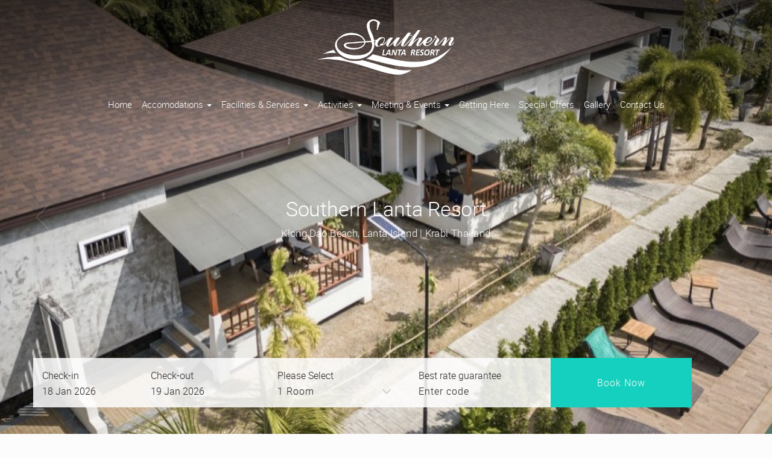

--- FILE ---
content_type: text/html; charset=UTF-8
request_url: https://southernlanta.com/accomodations/superior-bungalow-renovated
body_size: 5037
content:
<!DOCTYPE HTML>
<html>
<head>
<meta name="google-site-verification" content="nCLs4EErxaT_evpQQBYEpy0eW20vZK44Q9I-6kxi5oA" />
    <meta charset="utf-8">
    <title>
        This page is not exist | Southern Lanta Resort | Klong Dao Beach, Lanta Island | Krabi Thailand    </title>
    <meta name="viewport" content="width=device-width, initial-scale=1.0, maximum-scale=1.0, user-scalable=no">

    <meta name="description" content="Southern Lanta Resort, Lanta Island, Krabi - beachfront setting on Klong Dao Beach, surrounded by shady trees and tropical gardens and your choice of bungalow or apartments.">
    <meta name="keywords" content="southern, lanta, resort, klong, dao, beach, island, krabi, bungalow, apartment, villa, modern, style, beachfront, wide beach, tourist class, tropical gardens, shady, trees, southern lanta resort, southern lanta hotel, southern lanta krabi, thailand, beach front hotel, family resort, family friendly">

<!-- Google tag (gtag.js) -->
<script async src="https://www.googletagmanager.com/gtag/js?id=G-5SRMSCF9VK"></script>
<script>
  window.dataLayer = window.dataLayer || [];
  function gtag(){dataLayer.push(arguments);}
  gtag('js', new Date());

  gtag('config', 'G-5SRMSCF9VK');
</script>

    
            <script async src="https://www.googletagmanager.com/gtag/js?id=UA-171264878-1"></script>
            <script>
              window.dataLayer = window.dataLayer || [];
              function gtag(){dataLayer.push(arguments);}
              gtag('js', new Date());
            
              gtag('config', 'UA-171264878-1');
            </script>
        
    <link rel="shortcut icon" href="https://southernlanta.com/asset_theme20/images/icon/favicon.png">

    <link rel="stylesheet" type="text/css" href="https://southernlanta.com/asset7/css/styles.css?=v2" media="all"/>
    <link rel="stylesheet" type="text/css" href="https://southernlanta.com/asset7/css/responsive.css?=v2" media="all"/>
    <!--------------------------------------------------------------------------------------------------------->

    <script type="text/javascript" src="https://southernlanta.com/asset_theme20/js/jquery.js?=v2"></script>
    <link href="https://southernlanta.com/asset_theme20/css/animate.css?=v2" rel="stylesheet" type="text/css">

    <!-------------
    ##IBE2019##
    -------------->
    <script type="text/javascript" src="https://southernlanta.com/asset_theme20/plugins/ibe_2019/js/booking.js?=v2"></script>
    <script src="https://cdn.jsdelivr.net/npm/sweetalert2@8"></script>
    <script src="https://southernlanta.com/asset_theme20/plugins/ibe_2019/js/t-datepicker.min.js?=v2"></script>
    <link href="https://southernlanta.com/asset_theme20/plugins/ibe_2019/css/t-datepicker.min.css?=v2" rel="stylesheet"
          type="text/css">
    <link href="https://southernlanta.com/asset_theme20/plugins/ibe_2019/css/style.css?=v2" rel="stylesheet" type="text/css">

    <!-------------
    ##LOADING##
    -------------->
    <script type="text/javascript" src="https://southernlanta.com/asset_theme20/plugins/loading/js/loading.js?=v2"></script>
    <link rel="stylesheet" type="text/css" href="https://southernlanta.com/asset_theme20/plugins/loading/css/loading.css?=v2">

    <!-------------
    ##FONTAWESOME##
    -------------->
    <link rel="stylesheet" type="text/css"
          href="https://southernlanta.com/asset_theme20/plugins/font_awesome/css/font-awesome.min.css?=v2">

    <!-------------
    ##BOOTSTTAP##
    -------------->
    <script type="text/javascript" src="https://southernlanta.com/asset_theme20/plugins/bootstrap/js/bootstrap.js?=v2"></script>
    <link rel="stylesheet" type="text/css" href="https://southernlanta.com/asset_theme20/plugins/bootstrap/css/bootstrap.css?=v2">


    <!-------------
    ##VIDEO##
    -------------->
    <script src="https://southernlanta.com/asset_theme20/plugins/video/js/iphone-inline-video.min.js?=v2"></script>
    <link href="https://southernlanta.com/asset_theme20/plugins/video/css/style_video.css?=v2" rel="stylesheet" type="text/css">


    <!-------------
    ##MAXIMAGES##
   -------------->
    <script type="text/javascript"
            src="https://southernlanta.com/asset_theme20/plugins/maximage/js/jquery.maximage.min.js?=v2"></script>
    <script type="text/javascript"
            src="https://southernlanta.com/asset_theme20/plugins/maximage/js/jquery.cycle.all.min.js?=v2"></script>
    <link rel="stylesheet" type="text/css"
          href="https://southernlanta.com/asset_theme20/plugins/maximage/css/jquery.maximage.min.css?=v2">


    <!-------------
    ##OWL-CAROUSEL##
   -------------->
    <script type="text/javascript"
            src="https://southernlanta.com/asset_theme20/plugins/owl_carousel/js/owl.carousel.min.js?=v2"></script>
    <link rel="stylesheet" href="https://southernlanta.com/asset_theme20/plugins/owl_carousel/css/owl.theme.default.min.css?=v2"
          type="text/css">
    <link rel="stylesheet" href="https://southernlanta.com/asset_theme20/plugins/owl_carousel/css/owl.carousel.min.css?=v2"
          type="text/css">

    <!-------------
    ##GALLERY##
   -------------->
    <script type="text/javascript" src="https://southernlanta.com/asset_theme20/plugins/validationEngine/js/jquery.validationEngine-en.js?=v2"></script>
    <script type="text/javascript" src="https://southernlanta.com/asset_theme20/plugins/validationEngine/js/jquery.validationEngine.js?=v2"></script>
    <link rel="stylesheet" type="text/css" href="https://southernlanta.com/asset_theme20/plugins/validationEngine/css/validationEngine.jquery.css?=v2">

    <!-------------
    ##GALLERY##
   -------------->

    <script type="text/javascript" src="https://southernlanta.com/asset_theme20/plugins/gallery_master/js/lightgallery.min.js?=v2"></script>
    <script type="text/javascript" src="https://southernlanta.com/asset_theme20/plugins/gallery_master/js/lg-thumbnail.min.js?=v2"></script>
    <script type="text/javascript" src="https://southernlanta.com/asset_theme20/plugins/gallery_master/js/lg-video.min.js?=v2"></script>
    <script type="text/javascript" src="https://southernlanta.com/asset_theme20/plugins/gallery_master/js/lg-autoplay.min.js?=v2"></script>
    <script type="text/javascript" src="https://southernlanta.com/asset_theme20/plugins/gallery_master/js/lg-zoom.min.js?=v2"></script>
    <script type="text/javascript" src="https://southernlanta.com/asset_theme20/plugins/gallery_master/js/lg-hash.min.js?=v2"></script>
    <script type="text/javascript" src="https://southernlanta.com/asset_theme20/plugins/gallery_master/js/lg-pager.min.js?=v2"></script>
    <script type="text/javascript" src="https://southernlanta.com/asset_theme20/plugins/gallery_master/js/jquery.mousewheel.min.js?=v2"></script>
    <link rel="stylesheet" type="text/css" href="https://southernlanta.com/asset_theme20/plugins/gallery_master/css/lightgallery.min.css?=v2">

    <!-------------
    ##THEME-20##
   -------------->
    <script type="text/javascript" src="https://southernlanta.com/asset_theme20/js/javascript-theme20.js?=v2"></script>
    <link href="https://southernlanta.com/asset_theme20/css/style-theme20.css?v=0.1" rel="stylesheet" type="text/css">
    <link href="https://southernlanta.com/asset_theme20/css/responsive-theme20.css?v=0.1" rel="stylesheet" type="text/css">



    <style>
        .scroll_menu .logo{
            background: rgba(21,208,191, 1);
        }
        .btnbook_reser{
            background: rgba(21,208,191, 1)!important;
        }
        .section_offers ,  .section_facilities , .section_contentchild{
            background: rgba(21,208,191, 0.04);
        }

        footer{
            background: rgba(21,208,191, 1);
        }
        hr{
            border-top: 1px solid rgba(21,208,191, 1);
        }
        .section_footer{
            background: rgba(21,208,191, 1);
        }
        .link_hg{
            color: rgba(21,208,191, 1);
        }
        .section_reservationmobile .col-xs-8 {
            background: rgba(21,208,191, 1);
        }
        .owl-theme .owl-dots .owl-dot{
            border: 1px solid rgba(21,208,191, 1);
        }
        .owl-theme .owl-dots .owl-dot span {
            background: rgba(21,208,191, 0.5);
        }
        .owl-theme .owl-dots .owl-dot.active span, .owl-theme .owl-dots .owl-dot:hover span{
            background: rgba(21,208,191, 1);
        }
        .overlay-menu .active a{
            color: rgba(21,208,191, 1);
        }
        .t-table-condensed .check_in, .t-table-condensed .check_out, .t-hover-day-content{
            background-color: rgba(21,208,191, 1)!important;
        }
        .t-highlighted, .reservation_box .popup_content label{
            color: rgba(21,208,191, 1)!important;
        }
        .t-range, .t-day.t-range-limit {
            background-color: rgba(21,208,191, 0.1)!important;
            color: rgba(21,208,191, 1)!important;
        }
        .t-day:hover{
            background: rgba(21,208,191, 1)!important;
        }
        .section_description h3{
            color: rgba(21,208,191, 1);
        }
        .book_offers:hover{
            background: rgba(21,208,191, 1);
            border: 1px solid rgba(21,208,191, 1);
        }

        .btn_readmore:hover{
            background: rgba(21,208,191, 1);
            border: 1px solid rgba(21,208,191, 1);
        }
        .section_titlecontentchild h3 ,
        .scroll_menu #main-menu li:hover > a, #main-menu li.current-menu-item > a{
            color: rgba(21,208,191, 1);
        }
        .btn_submit{
            border: 1px solid rgba(21,208,191, 1);
            color: rgba(21,208,191, 1);
        }
        .btn_submit:hover{
            background: rgba(21,208,191, 1);
        }
        .input-contact{
            border-bottom-color: rgba(21,208,191, 0.2);
        }
        .btn-info{
            background-color: rgba(21,208,191, 1);
            border-color: rgba(21,208,191, 1);
        }
        .btn_apply, #main-menu li ul li a:hover{
            background: rgba(21,208,191, 1)!important;
        }
        .lg-outer .lg-thumb-item.active, .lg-outer .lg-thumb-item:hover {
            border-color: rgba(21,208,191, 1);
        }

        .overlay ul li a:hover {
            color: rgba(21,208,191, 1);
        }
        #main-menu li ul, #main-menu li ul li ul {
            border-top: 3px solid rgba(21,208,191, 1);
        }
        #main-menu a.active , #main-menu li:hover a , .scroll_menu #main-menu li a.active {
            color: rgba(21,208,191, 1);
        }
        .ul_pagination li.li_active , .ul_pagination li:hover{
            background: rgba(21,208,191, 1)!important;
        }
    </style>
</head>
<body>

<div id="wrapper">
    <header>


        <!-- START #main-header -->
        <div id="" class="bg-menu">
            <div class="container">
                <div class="logo">
                    <a id="site-logo" href="https://southernlanta.com/">
                        <img src="https://southernlanta.com/images/1573.png" >                    </a>
                </div>
                <div class="">
                    <nav class="main-nav">
                        <ul id="main-menu">
                            <li>
                                <a href="https://southernlanta.com/" class="">Home</a>
                            </li>
                            <li>
                                <a href="https://southernlanta.com/accommodations" class=""
                                   onclick="window.location.href=this.href">Accomodations                                    <b class="caret"></b>
                                </a>
                                                                    <ul class="displaynone">
                                                                                    <li>
                                                <a href="https://southernlanta.com/accommodations/lunar-suite">Lunar Suite (Suite with SPA Bath )</a>
                                            </li>
                                                                                        <li>
                                                <a href="https://southernlanta.com/accommodations/sun-set-suite">Sun Set Suite</a>
                                            </li>
                                                                                        <li>
                                                <a href="https://southernlanta.com/accommodations/deluxe-bungalow">Deluxe Bungalow</a>
                                            </li>
                                                                                        <li>
                                                <a href="https://southernlanta.com/accommodations/deluxe-two-bedrooms">Deluxe Two Bedrooms</a>
                                            </li>
                                                                                        <li>
                                                <a href="https://southernlanta.com/accommodations/family-deluxe-bungalow">Family Deluxe Bungalow</a>
                                            </li>
                                                                                        <li>
                                                <a href="https://southernlanta.com/accommodations/standard-garden-view">Standard Garden View</a>
                                            </li>
                                                                                        <li>
                                                <a href="https://southernlanta.com/accommodations/superior-bungalow">Superior Bungalow </a>
                                            </li>
                                                                                        <li>
                                                <a href="https://southernlanta.com/accommodations/family-bungalow-with-bunk-bed">Family Bungalow With Bunk Bed</a>
                                            </li>
                                                                                        <li>
                                                <a href="https://southernlanta.com/accommodations/family-house">Family House</a>
                                            </li>
                                                                                        <li>
                                                <a href="https://southernlanta.com/accommodations/apartment-one-bedroom">Apartment One Bedroom</a>
                                            </li>
                                                                                        <li>
                                                <a href="https://southernlanta.com/accommodations/connecting-bungalow">Connecting bungalow</a>
                                            </li>
                                                                                        <li>
                                                <a href="https://southernlanta.com/accommodations/resort-plan">Resort Plan</a>
                                            </li>
                                                                                </ul>
                                                                </li>
                            <li>
                                <a href="https://southernlanta.com/facilities"
                                   class="" onclick="window.location.href=this.href">Facilities &  services                                    <b class="caret"></b>
                                </a>
                                                                    <ul class="displaynone">
                                                                                    <li>
                                                <a href="https://southernlanta.com/facilities/coco-loco-restaurant-bar">Coco Loco Restaurant & Bar</a>
                                            </li>
                                                                                        <li>
                                                <a href="https://southernlanta.com/facilities/ruen-thai-restaurant">Ruen Thai Restaurant </a>
                                            </li>
                                                                                        <li>
                                                <a href="https://southernlanta.com/facilities/swimming-pool">Swimming Pool</a>
                                            </li>
                                                                                        <li>
                                                <a href="https://southernlanta.com/facilities/gym">Gym</a>
                                            </li>
                                                                                        <li>
                                                <a href="https://southernlanta.com/facilities/tennis-court">Tennis Court</a>
                                            </li>
                                                                                        <li>
                                                <a href="https://southernlanta.com/facilities/massage">Massage</a>
                                            </li>
                                                                                        <li>
                                                <a href="https://southernlanta.com/facilities/wi-fi-internet"> Wi-Fi Internet</a>
                                            </li>
                                                                                </ul>
                                                                </li>
                            <li>
                                <a href="https://southernlanta.com/activities"
                                   class="" onclick="window.location.href=this.href">Activities                                    <b class="caret"></b>
                                </a>

                                                                                                    <ul class="displaynone">
                                                                                        <li>
                                                    <a href="https://southernlanta.com/activities/diving">
                                                         Diving                                                    </a>
                                                </li>
                                                                                                <li>
                                                    <a href="https://southernlanta.com/activities/snorkeling">
                                                         Snorkeling                                                    </a>
                                                </li>
                                                                                                <li>
                                                    <a href="https://southernlanta.com/activities/trekking">
                                                         Trekking                                                    </a>
                                                </li>
                                                                                                <li>
                                                    <a href="https://southernlanta.com/activities/kayaking">
                                                         Kayaking                                                    </a>
                                                </li>
                                                                                    </ul>
                                                                </li>
                            <li>
                                <a href="https://southernlanta.com/event"
                                   class="" onclick="window.location.href=this.href">Meeting & Events                                    <b class="caret"></b>
                                </a>
                                                                    <ul class="displaynone">
                                                                                    <li>
                                                <a href="https://southernlanta.com/event/meeting-room">Meeting Room</a>
                                            </li>
                                                                                        <li>
                                                <a href="https://southernlanta.com/event/private-dinner-on-the-beach">Private Dinner on the beach</a>
                                            </li>
                                                                                </ul>
                                                                </li>

                            <li>
                                <a href="https://southernlanta.com/getting-here" class="">Getting Here                                </a>
                            </li>
                            <li>
                                <a href="https://southernlanta.com/offers" class="">Special Offers                                </a>
                            </li>
                            <li>
                                <a href="https://southernlanta.com/gallery" class="">Gallery                                </a>
                            </li>
                            <li>
                                <a href="https://southernlanta.com/contactus" class="">Contact Us                                </a>
                            </li>
                        </ul>
                    </nav>
                </div>
            </div>

            <div class="menu-mobile">
                <div class="container">
                    <div class="button_container" id="toggle_menu">
                        <span class="top"></span>
                        <span class="middle"></span>
                        <span class="bottom"></span>
                    </div>

                    <div class="overlay" id="overlay_popup">
                        <nav class="overlay-menu">
                            <ul>
                                <li class="">
                                    <a href="https://southernlanta.com/">
                                        <img src="https://southernlanta.com/images/1573.png" >                                    </a>
                                </li>

                                <li class="">
                                    <a href="https://southernlanta.com/">Home</a>
                                </li>

                                <li class="">
                                    <a href="https://southernlanta.com/accommodations">Accomodations</a>
                                </li>

                                <li class="">
                                    <a href="https://southernlanta.com/facilities">Facilities &  services</a>
                                </li>

                                <li class="">
                                    <a href="https://southernlanta.com/activities">Activities</a>
                                </li>
                                <li class="">
                                    <a href="https://southernlanta.com/event">Meeting & Events</a>
                                </li>

                                <li class="">
                                    <a href="https://southernlanta.com/getting-here">Getting Here</a>
                                </li>


                                <li class="">
                                    <a href="https://southernlanta.com/offers">Special Offers</a>
                                </li>

                                <li class="">
                                    <a href="https://southernlanta.com/gallery">Gallery</a>
                                </li>

                                <li class="">
                                    <a href="https://southernlanta.com/contactus" >Contact Us</a>
                                </li>
                            </ul>
                        </nav>
                    </div>
                </div>
            </div>

        </div>
        <!-- END #main-header -->
    </header>
    <!-- END header -->
<section class="section_slideshow">
    <div class="overlay_slide"></div>
            <div id="maximage">
                            <div class="mc-image ">
                    <img src="https://southernlanta.com/images/1778x1920x920.jpg" class="editslide" photo-id="341" style="width:100%">                    <div class="text_title_slide">
                        <ul>
                            <li>
                                <h1>Southern Lanta Resort</h1>
                            </li>
                            <li>
                                <p>Klong Dao Beach, Lanta Island | Krabi Thailand</p>
                            </li>
                        </ul>
                    </div>

                </div>
                                <div class="mc-image ">
                    <img src="https://southernlanta.com/images/1777x1920x920.jpg" class="editslide" photo-id="340" style="width:100%">                    <div class="text_title_slide">
                        <ul>
                            <li>
                                <h1>Southern Lanta Resort</h1>
                            </li>
                            <li>
                                <p>Klong Dao Beach, Lanta Island | Krabi Thailand</p>
                            </li>
                        </ul>
                    </div>

                </div>
                                <div class="mc-image ">
                    <img src="https://southernlanta.com/images/1776x1920x920.jpg" class="editslide" photo-id="339" style="width:100%">                    <div class="text_title_slide">
                        <ul>
                            <li>
                                <h1>Southern Lanta Resort</h1>
                            </li>
                            <li>
                                <p>Klong Dao Beach, Lanta Island | Krabi Thailand</p>
                            </li>
                        </ul>
                    </div>

                </div>
                                <div class="mc-image ">
                    <img src="https://southernlanta.com/images/1799x1920x920.jpg" class="editslide" photo-id="351" style="width:100%">                    <div class="text_title_slide">
                        <ul>
                            <li>
                                <h1>Southern Lanta Resort</h1>
                            </li>
                            <li>
                                <p>Klong Dao Beach, Lanta Island | Krabi Thailand</p>
                            </li>
                        </ul>
                    </div>

                </div>
                                <div class="mc-image ">
                    <img src="https://southernlanta.com/images/1798x1920x920.jpg" class="editslide" photo-id="350" style="width:100%">                    <div class="text_title_slide">
                        <ul>
                            <li>
                                <h1>Southern Lanta Resort</h1>
                            </li>
                            <li>
                                <p>Klong Dao Beach, Lanta Island | Krabi Thailand</p>
                            </li>
                        </ul>
                    </div>

                </div>
                                <div class="mc-image ">
                    <img src="https://southernlanta.com/images/1800x1920x920.jpg" class="editslide" photo-id="352" style="width:100%">                    <div class="text_title_slide">
                        <ul>
                            <li>
                                <h1>Southern Lanta Resort</h1>
                            </li>
                            <li>
                                <p>Klong Dao Beach, Lanta Island | Krabi Thailand</p>
                            </li>
                        </ul>
                    </div>

                </div>
                                <div class="mc-image ">
                    <img src="https://southernlanta.com/images/1797x1920x920.jpg" class="editslide" photo-id="349" style="width:100%">                    <div class="text_title_slide">
                        <ul>
                            <li>
                                <h1>Southern Lanta Resort</h1>
                            </li>
                            <li>
                                <p>Klong Dao Beach, Lanta Island | Krabi Thailand</p>
                            </li>
                        </ul>
                    </div>

                </div>
                                <div class="mc-image ">
                    <img src="https://southernlanta.com/images/1796x1920x920.jpg" class="editslide" photo-id="348" style="width:100%">                    <div class="text_title_slide">
                        <ul>
                            <li>
                                <h1>Southern Lanta Resort</h1>
                            </li>
                            <li>
                                <p>Klong Dao Beach, Lanta Island | Krabi Thailand</p>
                            </li>
                        </ul>
                    </div>

                </div>
                                <div class="mc-image ">
                    <img src="https://southernlanta.com/images/1795x1920x920.jpg" class="editslide" photo-id="347" style="width:100%">                    <div class="text_title_slide">
                        <ul>
                            <li>
                                <h1>Southern Lanta Resort</h1>
                            </li>
                            <li>
                                <p>Klong Dao Beach, Lanta Island | Krabi Thailand</p>
                            </li>
                        </ul>
                    </div>

                </div>
                                <div class="mc-image ">
                    <img src="https://southernlanta.com/images/1429x1920x920.jpg" class="editslide" photo-id="302" style="width:100%">                    <div class="text_title_slide">
                        <ul>
                            <li>
                                <h1>Southern Lanta Resort</h1>
                            </li>
                            <li>
                                <p>Klong Dao Beach, Lanta Island | Krabi Thailand</p>
                            </li>
                        </ul>
                    </div>

                </div>
                                <div class="mc-image ">
                    <img src="https://southernlanta.com/images/1425x1920x920.jpg" class="editslide" photo-id="298" style="width:100%">                    <div class="text_title_slide">
                        <ul>
                            <li>
                                <h1>Southern Lanta Resort</h1>
                            </li>
                            <li>
                                <p>Klong Dao Beach, Lanta Island | Krabi Thailand</p>
                            </li>
                        </ul>
                    </div>

                </div>
                
        </div>

            <div class="section_arrow_slide">
        <a href="" id="arrow_left"><img src="https://southernlanta.com/asset_theme20/images/icon/left_arrow.png"></a>
        <a href="" id="arrow_right"><img src="https://southernlanta.com/asset_theme20/images/icon/right_arrow.png"></a>
    </div>
    <form name="form_booking" action="https://ibe.hoteliers.guru/ibe/search-room-rate" method="get">
    <div id="ibe" class="reservation_box widget_02">
        <div class="container">
            <div class="reservation">
                <div class="col-xs-4 padding_box">
                    <!--t-datepicker-->
                    <div class="box_inout t-datepicker">
                        <div class="col-xs-6 t-check-in">
                            <p>
                                Check-in
                            </p>

                            <div class="content_ibe">
                                <div class="input_in_out" style="float: left;">
                                    <span class="t-day-check-in"></span>
                                    <span class="t-month-check-in"></span>
                                    <span class="t-year-check-in"></span>
                                </div>
                            </div>
                        </div>
                        <div class="col-xs-6 t-check-out">
                            <p>
                                Check-out
                            </p>

                            <div class="content_ibe">
                                <div class="input_in_out" style="float: left;">
                                    <span class="t-day-check-out"></span>
                                    <span class="t-month-check-out"></span>
                                    <span class="t-year-check-out"></span>
                                </div>
                            </div>
                        </div>
                    </div>
                    <!--END t-datepicker-->
                </div>
                <div class="col-20 padding_box">
                    <div class="box_room border_fix">
                        <p>
                            Please Select
                        </p>

                        <div class="content_ibe">
                            <div class="reservation-check">
                                <!--Select Room-->
                                <select class="input-room" id="chknoofroom" name="chknoofroom"></select>
                                <!--END Select Room-->
                                <div class="clearfix"></div>
                                <i class="fa fa-angle-down arrow_index" aria-hidden="true"></i>

                            </div>
                            <!--Box total_adult_child-->
                            <div id="popup_room_list" class="popup_content"></div>
                            <!--End Box total_adult_child-->
                        </div>
                    </div>
                </div>
                <div class="col-20 padding_box">
                    <div class="box_promocode">
                        <p>Best rate guarantee</p>
                        <div class="content_ibe">
                            <div id="promocode"></div>
                        </div>
                    </div>
                </div>
                <div class="col-20 padding_box" id="btn-booknow">
                    <div class="box_book">
                        <div class="content_ibe">
<!--                            <input type="submit" value="Book Now" class="btnbook_reser">-->
                            <input type="button" id="bookNow" value="Book Now" class="btnbook_reser"
                                   onclick="checkValueSelectRoom()">
                        </div>

                    </div>
                </div>
            </div>
            <div class="clearfix"></div>
        </div>
    </div>
</form>

<section class="section_reservationmobile">
    <a href="tel:075-684-175">
        <div class="col-xs-2">
            <i class="fa fa-phone-square" aria-hidden="true"></i>
        </div>
    </a>
    <div class="col-xs-8">
        <a href="https://ibe.hoteliers.guru/ibe/En/Southern-Lanta-Resort-Lanta-Island-Krabi-TH">
            Book Now
        </a>
    </div>
    <a href="/cdn-cgi/l/email-protection#d2bbbcb4bd92a1bda7a6bab7a0bcbeb3bca6b3fcb1bdbf">
        <div class="col-xs-2">
            <i class="fa fa-envelope" aria-hidden="true"></i>
        </div>
    </a>
</section></section>
<section class="section_titlecontentchild">
    <div class="container">
        <h1>
            Error! 404
        </h1>
        <span class="line"></span>
    </div>
</section>





<section class="section_footer">
    <div class="container">
        <div class="col-xs-4 address_footer">
            <p>
                105 Moo 3, Saladan, Koh Lanta, Krabi 81150 Thailand            <br>
                Social Media :                         <a target="_blank" href="https://www.facebook.com/Southern-Lanta-Resort-102198231442877/" class="hvr-float-shadow">
                            <i class="fa fa-facebook" aria-hidden="true"></i>
                        </a>
                                                <a target="_blank" href="https://www.tripadvisor.com/Hotel_Review-g303905-d577069-Reviews-Southern_Lanta_Resort-Ko_Lanta_Krabi_Province.html" class="hvr-float-shadow">
                            <i class="fa fa-tripadvisor" aria-hidden="true"></i>
                        </a>
                                    </p>

        </div>
        <div class="col-xs-4">
            <img src="https://southernlanta.com/images/1573.png" >        </div>

        <div class="col-xs-4 contact_footer">
            <p>
                Tel : <a href="tel:075-684-175">075-684-175</a>
                <br>
                Fax : <a href="tel:"></a>
                <br>
                Mail : <a href="/cdn-cgi/l/email-protection#026b6c646d42716d77766a67706c6e636c76632c616d6f"><span class="__cf_email__" data-cfemail="5a33343c351a29352f2e323f2834363b342e3b74393537">[email&#160;protected]</span></a>
            </p>
        </div>

    </div>
</section>

<section class="section_copyright">
    <div class="container">
        <p>
            <i class="fa fa-copyright" aria-hidden="true"></i> 2026 Southern Lanta Resort            All Rights Reserved | Hotel CMS Website | Hotel Booking Engine by
            <a href="http://www.hoteliers.guru" target="_blank" class="link_hg">Hoteliers.Guru</a> |
            <a href="site-map"  class="link_hg">Site Map</a>
        </p>
    </div>
</section>

<script data-cfasync="false" src="/cdn-cgi/scripts/5c5dd728/cloudflare-static/email-decode.min.js"></script><script defer src="https://static.cloudflareinsights.com/beacon.min.js/vcd15cbe7772f49c399c6a5babf22c1241717689176015" integrity="sha512-ZpsOmlRQV6y907TI0dKBHq9Md29nnaEIPlkf84rnaERnq6zvWvPUqr2ft8M1aS28oN72PdrCzSjY4U6VaAw1EQ==" data-cf-beacon='{"version":"2024.11.0","token":"6f04930d84fe49e6ad1fd3ac9afba75e","r":1,"server_timing":{"name":{"cfCacheStatus":true,"cfEdge":true,"cfExtPri":true,"cfL4":true,"cfOrigin":true,"cfSpeedBrain":true},"location_startswith":null}}' crossorigin="anonymous"></script>
</body>
</html>

--- FILE ---
content_type: text/css
request_url: https://southernlanta.com/asset7/css/styles.css?=v2
body_size: 9172
content:
@font-face {
    font-family: 'bernadetteregular';
    src: url('../../asset7/font/bernadette-webfont.woff2') format('woff2'),
    url('../../asset7/font/bernadette-webfont.woff') format('woff');
    font-weight: normal;
    font-style: normal;

}

@font-face {
    font-family: 'poiret_oneregular';
    src: url('../../asset7/font/poiretone-regular-webfont.woff2') format('woff2'),
    url('../../asset7/font/poiretone-regular-webfont.woff') format('woff');
    font-weight: normal;
    font-style: normal;

}

@font-face {
    font-family: 'ralewaybold';
    src: url('../../asset7/font/raleway-bold-webfont.woff2') format('woff2'),
    url('../../asset7/font/raleway-bold-webfont.woff') format('woff');
    font-weight: normal;
    font-style: normal;

}




@font-face {
    font-family: 'ralewaylight';
    src: url('../../asset7/font/raleway-light-webfont.woff2') format('woff2'),
    url('../../asset7/font/raleway-light-webfont.woff') format('woff');
    font-weight: normal;
    font-style: normal;

}




@font-face {
    /*font-family: 'ralewayregular';*/
    src: url('../../asset7/font/raleway-regular-webfont.woff2') format('woff2'),
    url('../../asset7/font/raleway-regular-webfont.woff') format('woff');
    font-weight: normal;
    font-style: normal;

}

@font-face {
    font-family: 'ralewaysemibold';
    src: url('../../asset7/font/raleway-semibold-webfont.woff2') format('woff2'),
    url('../../asset7/font/raleway-semibold-webfont.woff') format('woff');
    font-weight: normal;
    font-style: normal;

}

/* Template CSS Styles */
.container {
    padding: 0;
}

#top-header {
    background: none!important;
    color: #FFF!important;
    font-size: 12px!important;
}

.top-row {
    padding: 8px 0;
}

.contact-email, .contact-phone {
    float: left;
    line-height: 14px;
    margin-right: 20px;
}

.contact-email {
    padding-left: 26px;
    background: url(../img/icons/envelope.png) 0 center no-repeat;
}

.contact-phone {
    padding-left: 22px;
    background: url(../img/icons/phone.png) 0 center no-repeat;
}

.header-social {
    float: left;
    padding-left: 15px;
    border-left: 1px solid #292c2f;
}

.social-media {
    margin: 0;
    list-style: none;
}

.social-media li {
    float: left;
    margin: 0 5px;
    list-style: none;
}

.social-media li a {
    float: left;
    height: 14px;
    width: 14px;
    line-height: 14px;
}

.social-media li a.sm-yahoo {
    width: 20px;
    background: url(../img/icons/yahoo.png) center center no-repeat;
}

.social-media li a.sm-facebook {
    width: 10px;
    background: url(../img/icons/facebook.png) center center no-repeat;
}

.social-media li a.sm-rss {
    background: url(../img/icons/rss.png) center center no-repeat;
}

.social-media li a.sm-flickr {
    background: url(../img/icons/flickr.png) center center no-repeat;
}

.social-media li a.sm-windows {
    background: url(../img/icons/windows.png) center center no-repeat;
}

.social-media li a.sm-stumble {
    background: url(../img/icons/stumble.png) center center no-repeat;
}

.social-media li a span {
    text-indent: -9999px;
    font-size: 0;
    line-height: 0;
}

.right-part {
    width: 400px;
}

.top-link {
    float: right;
    line-height: 14px;
    padding-right: 15px;
    margin-right: 15px;
    border-right: 1px solid #292c2f;
}

.search-input {
    float: left;
    width: 120px;
    font-size: 12px;
    color: #292c2f;
    height: 16px;
    line-height: 16px;
    background: transparent;
    border: none;
}

.search-submit {
    float: left;
    width: 12px;
    height: 14px;
    padding: 0;
    margin: 0;
    background: url(../img/icons/search.png) 0 center no-repeat;
    border: none;
}

/* main menu */
#main-header {
    background: #000;
}

#site-logo {
    width: 180px;
    height: 80px;
}

.logo {
    margin: 30px 0 10px;
    text-align: center;
}

#main-menu {
    float: none;
    margin: auto;
    padding: 0;
    text-align: center;
    display: inline-block;
}

.main-nav span {
    display: none;
}
.main-nav{
    text-align: center;
}

#main-menu li {
    display: list-item;
    float: left;
    list-style: none;
    /* margin-left: 10px; */
    padding: 20px 8px;
    cursor: pointer;
    position: relative;
}

#main-menu li a {
    color: #fff;
    display: block;
    text-transform: capitalize;
    font-size: 15px;
    /* line-height: 20px; */
    /*padding: 10px 0;*/
    /* font-size: 14px; */
    /* font-weight: bold; */
    /* letter-spacing: 1px; */
    /* font-weight: bold; */
    /* text-transform: uppercase; */
    /* font-family: 'ralewayregular'; */
}

.scroll_menu #main-menu li a{
    color: #242424;
}


#main-menu li:hover > a, #main-menu li.current-menu-item > a {
    color: #fff;
}

#main-menu li ul, #main-menu li ul li ul {
    position: absolute;
    white-space: nowrap;
    background: #fff;
    text-align: left;
    left: 0;
    /* color: #000; */
    opacity: 0;
    visibility: hidden;
    padding: 0;
    top: 100%;
    margin-top: -10px;
    /*width: auto;*/
    z-index: 91;
    -webkit-transition: all 0.3s ease-in 0s;
    -moz-transition: all 0.3s ease-in 0s;
    -ms-transition: all 0.3s ease-in 0s;
    -o-transition: all 0.3s ease-in 0s;
    transition: all 0.3s ease-in 0s;
}

/*#main-menu li:nth-child(2) ul, #main-menu li ul li ul {*/
    /*width: 260px;*/
/*}*/

/*#main-menu li:nth-child(8) ul, #main-menu li ul li ul {*/
    /*width: 260px;*/
/*}*/

#main-menu li ul li ul {
    top: 0;
    left: 100%;
}

#main-menu li ul li, #main-menu li ul li ul li {
    float: left;
    margin: 0;
    padding: 0;
    width: 100%;
}

#main-menu li ul li a, #main-menu li ul li ul li a {
    float: left;
    font-size: 14px;
    line-height: initial;
    padding: 10px;
    width: 100%;
    overflow: hidden;
    transition: all 0.5s;
}

#main-menu li ul li a:hover {
    color: #fff!important;
}

#main-menu li:hover > ul {
    left: 0;
    opacity: 1;
    visibility: visible;
    margin-top: 0;
    white-space: nowrap;
}

#main-menu li:last-child ul {
    left: auto;
    right: 0;
}

#main-menu li:hover > ul li:hover ul {
    left: 100%;
}

/* common classes */
.alignleft {
    float: left;
}

.alignright {
    float: right;
}

img.alignleft {
    margin: 10px 20px 10px 0
}

img.alignright {
    margin: 10px 0 10px 20px
}

img.aligncenter {
    margin: 10px auto
}

.mart10 {
    margin-top: 10px;
}

.marb10 {
    margin-bottom: 10px;
}

.mart20 {
    margin-top: 20px;
}

.marb20 {
    margin-bottom: 20px;
}

.marb30 {
    margin-bottom: 30px;
}

.text-upper {
    /*text-transform: none;*/
    color: #999792;
    font-size: 30px!important;
    text-transform: uppercase;
}
.tabletel {
    display: none;
}
.tablebooknow {
    display: none;
}
.btn {
    transition: background-color .3s ease, border-color .3s ease;
    -moz-transition: background-color .3s ease, border-color .3s ease;
    -webkit-transition: background-color .3s ease, border-color .3s ease;
    -o-transition: background-color .3s ease, border-color .3s ease;
    -ms-transition: background-color .3s ease, border-color .3s ease;
}

.headline {
    /*font-weight: bold;*/
}

.gray {
    background: #f1f1f1;
}

.dark-gray {
    background: #e6e6e6;
}

.box-shadow1 {
    box-shadow: 0 1px rgba(0, 0, 0, .2);
    -moz-box-shadow: 0 1px rgba(0, 0, 0, .2);
    -webkit-box-shadow: 0 1px rgba(0, 0, 0, .2);
    -ms-box-shadow: 0 1px rgba(0, 0, 0, .2);
}

blockquote {
    color: #292929;
    background: url(../img/icons/blockquote.png) 0 0 no-repeat #f1f1f1;
}

blockquote strong {
    font-size: 16px;
}

/* header banner */
#main-slider {
    width: 100%;
    height: 920px;
    position: relative;
}

#content-slider {
    width: 100%;
    height: 920px;
    position: relative;
    overflow: hidden;
}

#content-slider ul {
    padding: 0;
    list-style: none;
    position: relative;
}

#content-slider ul li {
    width: 100%;
    position: absolute;
    top: 0;
    left: 0;
}

#slider-overlay {
    width: 100%;
    height: 500px;
    position: absolute;
    bottom: 0;
    left: 0;
    z-index: 80;
    background: -moz-linear-gradient(top, rgba(255, 255, 255, 0) 0%, rgba(255, 255, 255, 1) 100%);
    background: -webkit-gradient(linear, left top, left bottom, color-stop(0%, rgba(255, 255, 255, 0)), color-stop(100%, rgba(255, 255, 255, 1)));
    background: -webkit-linear-gradient(top, rgba(255, 255, 255, 0) 0%, rgba(255, 255, 255, 1) 100%);
    background: -o-linear-gradient(top, rgba(255, 255, 255, 0) 0%, rgba(255, 255, 255, 1) 100%);
    background: -ms-linear-gradient(top, rgba(255, 255, 255, 0) 0%, rgba(255, 255, 255, 1) 100%);
    background: linear-gradient(to bottom, rgba(255, 255, 255, 0) 0%, rgba(255, 255, 255, 1) 100%);
}

.slider-heading {
    margin: 0;
    padding: 0;
}

.caption-yellow, .caption-white, .caption-black {
    padding: 5px 10px;
}

.caption-yellow {
    background: #ffe300;
}

.caption-white {
    background: #C1B430
}

.caption-black {
    color: #fff;
    background: #131516;
}

#header-banner {
    /*margin-bottom: 40px;*/
    background: url("../img-blue/bg-550.jpg") center 0 no-repeat;
    /*background-position-y: -350px;*/
    position: relative;
    background-size: cover;
}

.banner-overlay {
    padding: 50px 0;
    height: 550px;
    /*background: rgba(71, 44, 60, 0.91);*/
}
#title-type{
    position: absolute;
    /* bottom: 3%; */
    height: 94px;
    cursor: pointer;
    z-index: 6;
    top: 40%;
    left: 0;
    margin-top: 0;
    /* margin-left: 100px; */
    font-size: 50px!important;
    color: #fff;
    /* top: 50%; */
    width: 100%;
    text-align: center;
    /* left: 50%; */
    /* margin-left: -306px; */
    /* margin-top: -226px; */
}

#header-banner h1 {
    color: #fff;
    margin: 0;
}

#home-page {
    position: relative;
}

#page {
    margin-bottom: 10px;
}
footer{
    background: #248d9c;
    padding: 50px 0;
    color: #ffffff;
    text-align: left;
}
footer a{
    color: #fff;
}
footer a:hover{
    color: #fff;
}
footer p{
    text-align: left;
    margin: 0;
}

.box-copyright{
    background: #999792;}

.logo-footer{
    text-align: center;
}
.social-footer{
    text-align: right;
}

/* tour planner */
.plan-tour {
    float: left;
    padding-left: 180px;
    position: relative;
    width: 100%;
    margin-bottom: 50px;
    /*min-height: 140px;*/
    -webkit-border-radius: 5px;
    -moz-border-radius: 5px;
    -ms-border-radius: 5px;
    -o-border-radius: 5px;
    border-radius: 5px;
}

.plan-banner {
    background: none repeat scroll 0 0 #FFE300;
    text-align: center;
    width: 180px;
    position: absolute;
    left: 0;
    top: 0;
    height: 64px;
    padding-top: 13px;
    -webkit-border-radius: 3px 0 0 3px;
    -moz-border-radius: 3px 0 0 3px;
    -ms-border-radius: 3px 0 0 3px;
    -o-border-radius: 3px 0 0 3px;
    border-radius: 3px 0 0 3px;
    text-transform: uppercase;
}

.top-fields .btn.btn-success {
    margin-top: 10px !important;
}

.plan-banner > span {
    float: right;
    font-size: 22px;
    /*font-weight: bold;*/
    letter-spacing: -1px;
    padding-right: 30px;
    -webkit-transform: rotate(-15deg);
    -moz-transform: rotate(-15deg);
    -ms-transform: rotate(-15deg);
    -o-transform: rotate(-15deg);
    transform: rotate(-15deg);
}

.plan-banner > h4 {
    font-size: 20px;
    height: 25px;
}

.input-field {
    top: 10px;
}

.input-field > input {
    background-color: rgba(204, 204, 204, 0.28);
    width: 100%;
    color: #000;
    border: 0;
    height: 30px;
    padding: 5px 10px;

}

.top-fields, .bottom-fields {
    background: none repeat scroll 0 0 #fff;
    float: left;
    padding: 10px;
    width: 100%;

    -webkit-border-radius: 0 3px 0 0;
    -moz-border-radius: 0 3px 0 0;
    -ms-border-radius: 0 3px 0 0;
    -o-border-radius: 0 3px 0 0;
    border-radius: 0 3px 0 0;
    opacity: 0.8;
}

.bottom-fields {
    background: none;
}

.input-field.schedule > input {
    width: 46%;
    float: left;
}

.calendar-icon {
    background: url("../img/icons/calendar-dp.png") no-repeat scroll center center rgba(0, 0, 0, 0);
    float: left;
    height: 30px;
    padding: 0 5px;
    width: 8%;
}

.input-field label {
    color: #94969B;
    font-size: 13px;
    /*font-weight: bold;*/
    line-height: 30px;
    margin: 0;
    padding-right: 10px;
}

.input-field.select label {
    float: left;
    width: 45%;
}

.input-field.select select, .input-field.select .minict_wrapper {
    float: left;
    height: 30px;
    line-height: 30px;
    padding: 6px 10px;
    width: 55%;
    background: none repeat scroll 0 0 #ECECEC;
    border: 0;
}

.submit-btn {
    padding: 10px;
}

.submit-btn input {
    background: none repeat scroll 0 0 #FFE401;
    border: 0 none;
    color: #292C2F;
    float: left;
    /*font-weight: bold;*/
    height: 30px;
    padding: 5px 10px;
    text-transform: uppercase;
    width: 100%;

    -webkit-border-radius: 4px;
    -moz-border-radius: 4px;
    -ms-border-radius: 4px;
    -o-border-radius: 4px;
    border-radius: 4px;
}

/* breadcrumbs */
.breadcrumb li {
    padding-left: 30px;
    background: url(../img/icons/bc-arrow.png) 10px center no-repeat;
}

.breadcrumb li.home {
    padding-left: 16px;
    background: url(../img/icons/bc-home.png) 0 5px no-repeat;
}

/* main page */
.ft-heading {
    margin-bottom: 20px;
}

#ft-scroller {
    position: relative;
    margin-bottom: 10px;
}

.content-scroll {
    padding: 0;
    width: 2000em;
    list-style: none;
    position: absolute;
}

.content-scroll li {
    float: left;
    width: 292px;
    padding: 0 15px;
}

.ft-nav {
    width: 60px;
    height: 24px;
    position: absolute;
    top: -40px;
    right: 10px;
}

#ft-next, #ft-prev {
    float: left;
    width: 24px;
    height: 24px;
    text-indent: -9999px;
    font-size: 0;
    line-height: 0;
    transition: background .6s ease;
    -moz-transition: background .6s ease;
    -webkit-transition: background .6s ease;
    -o-transition: background .6s ease;
    -ms-transition: background .6s ease;
}

#ft-prev {
    background: url(../img/icons/left-arrow-light.png) 0 center no-repeat;
}

#ft-prev:hover {
    background: url(../img/icons/left-arrow.png) 0 center no-repeat;
}

#ft-next {
    margin-left: 5px;
    background: url(../img/icons/right-arrow-light.png) 0 center no-repeat;
}

#ft-next:hover {
    background: url(../img/icons/right-arrow.png) 0 center no-repeat;
}

.ft-item {
    position: relative;
    float: left;
    width: 100%;
    /*margin-bottom: 30px;*/
    /*-webkit-box-shadow: 0px 0px 9px -1px rgba(145, 145, 145, 1);*/
    /*-moz-box-shadow: 0px 0px 9px -1px rgba(145, 145, 145, 1);*/
    /*box-shadow: 0px 0px 9px -1px rgba(145, 145, 145, 1)*/
}
.padding0{
    padding: 0!important;
}

.ft-image {
    float: left;
    width: 100%;
    display: block;
}

.ft-image img {
    width: 100%;
    height: auto;
}

.ft-data {
    float: left;
    width: 100%;
    padding: 10px 5px;
    background: none!important;
    color: #FFF;
    text-align: center;
    font-size: 30px;
    position: absolute;
    bottom: 50px;
}

.ft-foot {
    float: left;
    width: 100%;
    padding: 10px;
    /*background: rgba(255, 255, 255, 0.32);*/
    position: absolute;
    bottom: 0;
    cursor: pointer;
}

.ft-foot:hover {
    float: left;
    width: 100%;
    padding: 10px;
    color: #fff;
    /*background: #999792;*/
}

.ft-title {
    /*float: left;*/
font-size: 16px;
    text-align: center;
    /* width: 100%; */
    border: 1px solid #fff;
    padding: 10px;
    width: 150px;
    text-align: center;
    margin: auto;
    color: #fff;
    text-transform: uppercase;
    border-radius: 0;
}
.goto-homepage{
    color: #248d9c;
    text-transform: uppercase;
}

.ft-title a {
    color: #fff;
}

.ft-offer {
    float: right;
    color: #fff;
    font-size: 11px;
    /*font-weight: bold;*/
    margin-top: 10px;
}

.ft-hotel, .ft-plane, .ft-tea, .ft-boat, .ft-car {
    float: left;
    height: 16px;
    margin: 0 5px;
    color: #292c2f;
    padding-left: 20px;
    font-size: 12px;
    line-height: 20px;
}

.ft-hotel {
    background: url(../img/icons/hotel.png) 0 center no-repeat;
}

.ft-plane {
    background: url(../img/icons/plane.png) 0 center no-repeat;
}

.ft-tea {
    padding-left: 20px;
    background: url(../img/icons/cup.png) 0 center no-repeat;
}

/*.ft-data a:hover {*/
    /*color: rgba(223, 203, 23, 1);;*/
/*}*/

.btnbook:hover {
    background: #c5d0d6;
}
.link-color a{
    color: #999792;
}
.ft-title2 {
    /* float: left; */
    font-size: 16px;
    text-align: center;
    /* width: 100%; */
    border: 1px solid #d6d6d6;
    padding: 10px;
    width: 150px;
    text-align: center;
    margin: auto;
    color: #999792;
    background: none;
    text-transform: uppercase;
    border-radius: 0;
}
.ft-title2:hover {
    color: #fff;
    background: #d6d6d6;
}
.ft-data a{
    color: #ffffff;
}
.foot-box a{
    color: #ffffff;
}
.ft-foot-ex {
    float: left;
    width: 100%;
    padding: 6px 0 0;
}

.ft-date, .ft-temp {
    color: #94969b;
    font-size: 13px;
}

.ft-date {
    padding-left: 16px;
    background: url(../img/icons/calendar.png) 0 center no-repeat;
}

.ft-temp {
    padding-right: 16px;
    background: url(../img/icons/temp.png) right center no-repeat;
}
.main-contents{
    padding: 50px 0;
}
.bom-contents {
    padding: 50px 0;
    background: #f1f1f1;
}

.fd-column {
    padding-top: 100px;
    padding-bottom: 20px;
}
.margin-dowlond{
    margin: 30px 0;
}
.featured-dest {
    padding: 80px 20px 20px;
    position: relative;
    background: #fff;
    border-bottom: 1px solid #cacaca;
}
.img-dowlond img{
    width: 100%;
}
.fd-image {
    width: 150px;
    height: 150px;
    position: absolute;
    top: -75px;
    left: 50%;
    margin-left: -75px;
}

.btn-center {
    display: block;
    text-align: center;
}

/* tour plans */
.tour-plans {
    margin-bottom: 30px;
}

.plan-image {
    position: relative;
    overflow: hidden;
}

.post-data {
    float: left;
    margin-bottom: 30px;
    width: 100%;
    text-align: center;
}

#page .post-data {
    margin-bottom: 0;
}

/*.plan-image:hover img {*/
    /*-webkit-transform: scale(1.2);*/
    /*-moz-transform: scale(1.2);*/
    /*-ms-transform: scale(1.2);*/
    /*-o-transform: scale(1.2);*/
    /*transform: scale(1.2);*/
/*}*/

.plan-image img {
    width: 100%;
    -webkit-transition: all 0.4s ease 0s;
    -moz-transition: all 0.4s ease 0s;
    -ms-transition: all 0.4s ease 0s;
    -o-transition: all 0.4s ease 0s;
    transition: all 0.4s ease 0s;
}

.offer-box {
    position: absolute;
    left: 20px;
    bottom: 20px;
}

.offer-top {
    width: 100%;
    padding: 10px 15px;
    background: #000;
}

.offer-top .ft-temp {
    color: #fff;
    margin: -5px -10px 0 0;
}

.offer-bottom {
    width: 100%;
    padding: 10px 15px;
    background: #ffe300;
}

.featured-cr {
    color: #ffe300;
    font-size: 20px;
    /*font-weight: bold;*/
}

.featured-cy {
    color: #fff;
    line-height: 1;
    font-size: 32px;
    margin: 0;
}

.featured-spe {
    font-size: 32px;
    /*font-weight: bold;*/
    line-height: 1;
}

.featured-btm {
    float: left;
    width: 100%;
    padding: 13px 10px;
    margin-bottom: 30px;
    background: #ffe300;
}

.featured-btm a {
    margin-right: 10px;
}

.featured-btm a:hover {
    color: #000;
}

.plans-list {
    float: left;
    padding: 30px 15px 0;
    margin: 0;
}

.plans-list li img {
    width: 100%;
}

.plans-list li {
    float: left;
    width: 33.3334%;
    margin: 0;
    padding: 0 15px 30px;
}

.plan-info {
    padding: 10px 20px;
    background: #fff;
    border-bottom: 1px solid rgba(0, 0, 0, .2);
}

.inside-pane {
    padding: 30px 30px 20px;
}

/* single */
.single-ft-btm {
    padding-left: 120px;
    position: relative;
    margin-bottom: 20px;
}

.single-ft-btm li {
    float: left;
    margin-right: 20px;
    padding-left: 18px;
    line-height: 1.2;
}

.single-ft-btm li.author-img {
    padding: 0;
    margin: 0;
    position: absolute;
    top: -50px;
    left: 20px;
}

.img-wt-border {
    border: 2px solid rgba(255, 255, 255, .7);
}

.single-ft-btm li a {
    color: #292c2f;
    font-size: 12px;
    /*font-weight: bold;*/
    margin: 0;
}

.single-ft-btm li a:hover {
    color: #000;
}

.single-ft-btm li.post-author {
    background: url(../img/icons/author.png) 0 center no-repeat;
}

.single-ft-btm li.post-date {
    background: url(../img/icons/date.png) 0 center no-repeat;
}

.single-ft-btm li.post-category {
    background: url(../img/icons/category.png) 0 center no-repeat;
}

.about-author {
    padding: 20px 20px 20px 120px;
    margin: 30px 0;
    position: relative;
}

.author-image {
    position: absolute;
    top: 30px;
    left: 30px;
}

/* comments */
#comments {
    padding: 10px 30px;
}

#comments h3 {
    margin-bottom: 30px;
}

.comment-body {
    padding-left: 90px;
    position: relative;
}

.commenter-image {
    position: absolute;
    top: 0;
    left: 0;
    border: 1px solid #b0b0b0;
}

.comment-date, .comment-reply {
    font-size: 12px;
    color: #929292;
    padding-left: 15px;
}

.comment-date {
    margin: 0 15px;
    background: url(../img/icons/calendar.png) 0 center no-repeat;
}

.comment-reply {
    padding-left: 18px;
    background: url(../img/icons/reply.png) 0 center no-repeat;
}

.comment-text {
    padding: 10px 0;
    margin-bottom: 20px;
    font-size: 13px;
    border-bottom: 1px solid #d8d8d8;
}

.comments-list li ul.children {
    list-style: none;
    padding: 0 0 0 30px;
    margin: 0;
}

.last-comment .comment-text {
    border: none;
    margin: 0;
}

/* contact */
#contactMap, #contactForm {
    float: left;
    width: 100%;
    margin-bottom: 20px;
}

#contactMap {
    height: 360px;
}

#contactMap iframe {
    height: 100%;
    width: 100%;
}

.formFields {
    padding: 0;
}

.formFields li {
    margin-bottom: 15px;
}

.required {
    color: #b8b8b8;
}

/* gallery */
.gallery-list-2 {
    width: 100%;
    margin: 0;
}

.gallery-list-2 li {
    float: left;
}

.gallery-list-2 li .gal-item {
    width: 100%;
    position: relative;
}

.gallery-list {
    float: left;
    width: 100%;
    margin: 0;
}

.gallery-list li {
    float: left;
}

.gallery-list li .gal-item {
    width: 100%;
    position: relative;
}

.gal-item iframe {
    width: 100%;
}

.gal-item > img {
    width: 100%;
}

.item-overlay {
    width: 100%;
    height: 100%;
    position: absolute;
    top: 0;
    left: 0;
    cursor: pointer;
    overflow: hidden;
    background: none center center no-repeat rgba(153, 151, 146, 0.5);
    opacity: 0;

    -webkit-transform: scale(0.8);
    -moz-transform: scale(0.8);
    -ms-transform: scale(0.8);
    -o-transform: scale(0.8);
    transform: scale(0.8);

    -webkit-transition: all 0.4s linear;
    -moz-transition: all 0.4s linear;
    -ms-transition: all 0.4s linear;
    -o-transition: all 0.4s linear;
    transition: all 0.4s linear;
}

.item-overlay img {
    left: 50%;
    margin-left: -25px;
    margin-top: -25px;
    opacity: 0;
    position: absolute;
    top: 50%;

    -webkit-transform: perspective(20px) rotateY(50deg);
    -moz-transform: perspective(20px) rotateY(50deg);
    -ms-transform: perspective(20px) rotateY(50deg);
    -o-transform: perspective(20px) rotateY(50deg);
    transform: perspective(20px) rotateY(50deg);

    -webkit-transition: all 0.4s linear;
    -moz-transition: all 0.4s linear;
    -ms-transition: all 0.4s linear;
    -o-transition: all 0.4s linear;
    transition: all 0.4s linear;
}

.item-overlay:hover img {
    opacity: 1;
    -webkit-transform: rotateX(0deg);
    -moz-transform: rotateX(0deg);
    -ms-transform: rotateX(0deg);
    -o-transform: rotateX(0deg);
    transform: rotateX(0deg);
}

.gal-item:hover .item-overlay {
    opacity: 1;
    -webkit-transform: scale(1);
    -moz-transform: scale(1);
    -ms-transform: scale(1);
    -o-transform: scale(1);
    transform: scale(1);
}

.item-text {
    top: 70%;
    color: #FFFFFF;
    float: left;
    /*font-weight: bold;*/
    padding: 0 20px;
    position: absolute;
    width: 100%;
}

/* Sidebar */
.sidebar-widget {
    float: left;
    width: 100%;
    margin-bottom: 30px;
}

.sidebar-widget h3 {
    margin-bottom: 20px;
    margin-top: 0;
}

.sidebar-widget .tab-content {
    margin: 0;
}

.sidebar-social {
    float: left;
    width: 100%;
    padding: 0;
    margin: 0;
}

.sidebar-social li {
    float: left;
    width: 33%;
    padding: 0;
    margin-right: .5%;
}

.sidebar-social li a {
    float: left;
    width: 100%;
    height: 110px;
    padding: 65px 0 0;
}

.sidebar-social li.facebook a {
    background: url(../img/icons/facebook-sb.png) center 20px no-repeat #4c6da9;
}

.sidebar-social li.twitter a {
    background: url(../img/icons/twitter-sb.png) center 20px no-repeat #1c9ddf;
}

.sidebar-social li.rss {
    margin: 0;
}

.sidebar-social li.rss a {
    background: url(../img/icons/rss-sb.png) center 20px no-repeat #ff8d00;
}

.sidebar-social li a span {
    color: #fff;
    display: block;
    line-height: 1;
}

.sidebar-social li a span.sc-count {
    font-size: 20px;
    /*font-weight: bold;*/
}

.sidebar-social li a span.sc-text {
    font-size: 13px;
}

.styled-box {
    float: left;
    width: 100%;
    padding: 20px 20px 0;
    border-bottom: 1px solid #d6d6d6;
}

.contact-info {
    margin: 20px 0;
}

.contact-info li {
    padding: 3px 0 3px 30px;
}

.contact-info li.ct-phone {
    background: url(../img/icons/ct-phone.png) 0 center no-repeat;
}

.contact-info li.ct-email {
    background: url(../img/icons/ct-email.png) 0 center no-repeat;
}

.contact-info li.ct-facebook {
    background: url(../img/icons/ct-facebook.png) 0 center no-repeat;
}

.contact-info li.ct-twitter {
    background: url(../img/icons/ct-twitter.png) 0 center no-repeat;
}

.input-style1 {
    background: #fff;
    border: 1px solid #d6d6d6;
}

.input-style1:focus {
    background: #fff;
    border: 1px solid #c6c6c6;
}

.tweets-list li {
    padding-bottom: 10px;
    margin-bottom: 20px;
    border-bottom: 1px dotted #999;
}

.twitter-follow {
    display: block;
    margin-bottom: 20px;
    padding-left: 24px;
    background: url(../img/icons/twitter-bird.png) 0 center no-repeat;
}

.tweet-link {
    display: block;
    margin-bottom: 5px;
}

.rc-posts-list li {
    float: left;
    width: 100%;
    padding-bottom: 10px;
    margin-bottom: 10px;
    border-bottom: 1px dotted #999;
}

.rc-posts-list li.last-rc-post {
    border: none;
}

.rc-post-image {
    float: left;
    width: 80px;
    height: 65px;
    margin-right: 15px;
}

.rc-posts-list li h5 {
    clear: none;
    margin-top: 0;
}

.rc-post-date {
    float: left;
    color: #686868;
}

.cats-list li {
    padding: 7px 10px 7px 24px;
    margin-bottom: 3px;
    border-bottom: 1px solid rgba(0, 0, 0, .1);
    background: url(../img/icons/cat-arrow.png) 10px center no-repeat #f1f1f1;
}

.cats-list li span {
    float: right;
    color: #929292;
    font-size: 12px;
}

.tab-pane .rc-posts-list {
    float: left;
    padding: 20px 20px 0;
}

.tab-pane .rc-posts-list li.last-rc-post {
    border: none;
    margin: 0;
}

.post-tags li {
    display: inline-block;
    margin: 0 10px 6px 0;
}

.flickr-gal {
    float: left;
    margin: -5px;
    padding: 0;
}

.flickr-gal li {
    float: left;
    width: 25%;
    padding: 5px;
}

.panel-default .panel-title {
    cursor: pointer;
    background: url(../img/icons/not-collapsed.png) right center no-repeat;
}

.panel-default .panel-title.collapsed {
    background: url(../img/icons/collapsed.png) right center no-repeat;
}

.social-tabs {
    border: none;
}

.social-tabs li {
    width: 33.3334%;
}

.social-tabs li, .social-tabs li a {
    margin: 0;
}

.social-tabs li a {
    color: #fff;
    font-size: 14px;
    padding-left: 35px;
    padding-right: 5px;
    letter-spacing: -1px;
}

.social-tabs li.active a {
    padding-top: 12px;
    padding-bottom: 12px;
    margin-top: -4px;
}

.social-tabs li a.facebook-tab, .social-tabs li a.facebook-tab:hover, .social-tabs li.active a.facebook-tab {
    background: url(../img/icons/facebook-tab.png) 12px center no-repeat #7085b8;
}

.social-tabs li a.twitter-tab, .social-tabs li a.twitter-tab:hover, .social-tabs li.active a.twitter-tab {
    background: url(../img/icons/twitter-tab.png) 10px center no-repeat #00a7d4;
}

.social-tabs li a.share-tab, .social-tabs li a.share-tab:hover, .social-tabs li.active a.share-tab {
    background: url(../img/icons/share-tab.png) 10px center no-repeat #116515;
}

/* footer */
#ft-footer {
    color: #d4d5d5;
    background: url(../img/footer-banner-01.jpg) center 0 no-repeat;
}

.footer-overlay {
    padding: 30px 0;
    background: #fff;!important
}
.bom-contents1 {
    padding: 50px 0;
    background: #f7f7f7;
}
.bom-contents2 {
    padding: 50px 0;
    background: #fff;
}
.bom-contents3 {
    padding:50px 0 0;
    background: #fff;
}

#ft-footer p {
    font-size: 12px;
    margin-bottom: 20px;
}

#ft-footer a {
    color: #ffe300;
}

#ft-footer a:hover {
    color: #fff;
}

#ft-footer h3 {
    color: #999792;
    font-size: 50px;
    margin: 10px 0 20px;
    text-align: center;
}

.footer-overlay .col-md-6 {
    overflow: hidden;
}

.tl-author {
    float: left;
    margin: 10px 0;
}

.tl-author-img {
    float: left;
    width: 70px;
    height: 70px;
    margin-right: 20px;
}

.tl-author-title {
    float: left;
    width: 70%;
    color: #ffe300;
    font-size: 16px;
    /*font-weight: bold;*/
    margin-top: 15px;
}

.tl-author-desc {
    float: left;
    font-size: 12px;
}

.footer-menu {
    /* float: left; */
    width: 100%;
    margin: 0;
    /*margin-top: 20px;*/
    /*padding-top: 20px;*/
    list-style: none;
    /*border-top: 1px solid #f7f7f7;*/
}


.footer-menu li {
    display: inline-block;
}

.footer-menu li a {
    color: #ffffff;
    padding: 0 8px 0 6px;
    font-size: 12px;
    line-height: 1;
    border-right: 1px solid #ffffff;
    text-transform: uppercase;
}

.footer-menu li a:hover {
    color: #fff;
}

.footer-menu li.last-item a {
    border: none;
}

.tw-feeds {
    background: url(../img/icons/tw-feeds-icon.png) right center no-repeat;
}

.foot-boxs {
    float: left;
    width: 100%;
    /*margin-bottom: 30px;*/
    /*border-bottom: 1px solid #fff;*/
}

.foot-box {
    color: #ffffff;
    font-size: 12px;
    line-height: 20px;
    padding-top: 10px;
    padding-bottom: 10px;
    text-align: center;
    /*border-top: 1px solid #ffffff;*/
}

.foot-box-md {
    text-align: center;
    /*border-left: 1px solid #fff;*/
    /*border-right: 1px solid #fff;*/
}

.footer-social {
    /*float: right;*/
    /*padding-left: 15px;*/
    /*margin: 3px 0 0 15px;px*/
    /*border-left: 1px solid #ffffff;*/
    /*font-size: 20px;*/
}

.foot-box span {
    line-height: 20px;
}

.foot-box-md span {
    float: none;
    display: inline-block;
}

.blog,
.list-view {
    list-style: none;
    padding: 0;
}

.list-view .social-media {
    border: none;
}

.post-desc {
    /*border-bottom:1px solid #d6d6d6;*/
}

.post-desc h3 {
    overflow: hidden;
    text-overflow: ellipsis;
    white-space: nowrap;
    width: 100%;
    text-transform: uppercase;
    text-align: center;
}

.margin-top30{
    margin-top: 30px;
}
.margin-boottom30{
    margin-bottom: 30px;
}
.post-desc h4 a {
    color: #292C2F;
}

.post-desc p {
    margin-bottom: 15px;
}

.detail-plans-list li {
    width: 20%;
}

.detail-plans-list li img {
    width: 100%;
}

.ft-boat {
    background: url(../img/icons/boat.png) 0 center no-repeat;
}

.ft-car {
    background: url(../img/icons/car.png) 0 center no-repeat;
}

.social-media li a.sm-yahoo-dark {
    width: 20px;
    background: url(../img/icons/yahoo-dark.png) center center no-repeat;
}

.social-media li a.sm-facebook-dark {
    width: 10px;
    background: url(../img/icons/fb-dark.png) center center no-repeat;
}

.social-media li a.sm-rss-dark {
    background: url(../img/icons/rss-dark.png) center center no-repeat;
}

.social-media li a.sm-flickr-dark {
    background: url(../img/icons/flickr-dark.png) center center no-repeat;
}

.social-media li a.sm-windows-dark {
    background: url(../img/icons/windows-dark.png) center center no-repeat;
}

.social-media li a.sm-stumble-dark {
    background: url(../img/icons/tumblr-dark.png) center center no-repeat;
}

.widget-ads {
    list-style: none;
    padding: 0;
    margin: 0;
    margin-left: -10px;
}

.widget-ads li {
    width: 50%;
    float: left;
}

.widget-ads li a {
    margin-left: 10px;
}

.act-date {
    background: #fff;
    position: absolute;
    text-align: center;
    right: -61px;
    bottom: 0;
    width: 61px;
    height: 52px;
}

.act-date span {
    display: block;
    font-size: 16px;
    line-height: 8px;
}

.act-date span.bold {
    font-size: 24px;
    /*font-weight: bold;*/
    line-height: 34px;
}

.image {
    position: relative;
}

.image > img {
    width: 100%;
}

.image .hover-caption {
    -moz-box-sizing: border-box;
    background: none repeat scroll 0 0 rgba(0, 0, 0, 0.5);
    bottom: 0;
    color: rgb(255, 255, 255);
    /*font-weight: bold;*/
    left: 0;
    padding: 6px 15px;
    position: absolute;
    width: 100%;
}

iframe {
    border: none;
}

.dropcap p:first-child:first-letter, .highlight {
    background: #ffe300;
}

.dropcap p:first-of-type:first-letter, .dropcap p:first-child:first-letter {
    color: rgb(0, 0, 0);
    float: left;
    font-size: 42px;
    /*font-weight: bold;*/
    line-height: 52px;
    margin-right: 20px;
    padding: 10px 20px;
    text-transform: uppercase;
    margin-top: 5px;

}

.shortcode-buttons .btn {
    margin: 0 20px 20px 0;
    color: #fff;
    text-transform: uppercase;
}

.list-shortcode h4 {
    font-size: 16px;
}

.list-style {
    list-style: none;
    padding: 0;
    font-size: 13px;
    color: #000;
    margin-bottom: 40px;
}

.list-style li {
    padding: 7px 0;
}

.list-style-box {
    background: #f1f1f1;
    padding: 20px 30px !important;
}

.list-style1 {
}

.list-style2 {
}

.list-style3 li:before,
.list-style4 li:before {
    content: "";
    height: 15px;
    width: 15px;
    background-color: #ffe300;
    background-image: url(../img/icons/style-arrow.png);
    background-repeat: no-repeat;
    background-position: center center;
    border-radius: 50%;
    display: inline-block;
    margin-right: 10px;
    position: absolute;
    top: 9px;
    left: -25px;
}

.list-style3 li,
.list-style4 li {
    margin-left: 25px;
    position: relative;
}

.list-style4 li {
    border-bottom: 1px solid #d9d9d9;
    padding: 15px 0;
}

.list-style4 li:before {
    content: "";
    top: 16px;
}

.order-list {
    list-style: decimal-leading-zero inside;
    padding: 0;
}

.error-page {
    max-width: 464px;
    margin: 160px auto;
    text-align: center;
}

.error-page .error-text {
    text-transform: uppercase;
    border: 1px solid #eaeaea;
    padding: 8px 0 6px;
    margin-bottom: 24px;
}

.error-page figure {
    margin-bottom: 20px;
}

.error-page .error-text span {
    display: block;
    font-size: 24px;
    /*font-weight: bold;*/
    text-align: center;
    line-height: 35px;
}

.error-page .error-text span.large-text {
    font-size: 30px;
    /*font-weight: bold;*/
}

.error-page .back-home {
    font-size: 16px;
    color: #000;
    display: inline-block;
}

.error-page .back-home:before {
    content: "";
    background: url(../img/icons/icon-home.png) no-repeat;
    display: inline-block;
    width: 19px;
    height: 19px;
    margin-right: 10px;
}

/******SIGNUP*************
****************************/
.strength-container {
    display: block;
    top: 0;
    width: 100%;
    height: 11px;
}

.strength-plain {
    background-color: #F6F6F6;
    float: left;
    height: 9px;
    width: 20%;
}

.strength-plain.fill {
    background-color: #75C03D;
}

/*********USER PROFILE************
************************************/
.booking {
    padding: 25px;
}

.selected-deal {
    width: 45%;
    border-right: 1px dotted #999999;
    padding-right: 25px;
}

.booking-status {
    width: 55%;
    padding-left: 25px;
    border-left: 1px dotted #999999;
    margin-left: -1px;
}

.selected-deal,
.booking-status {
    float: left;
}

.selected-deal .ft-item {
    margin-bottom: 0;
}

.selected-deal h2,
.booking-status h2 {
    margin-top: 0;
}

.booking-status ul li label {
    font-weight: normal;
}

.booking-status ul li input {
    margin-right: 5px;
}

/**********BOOKING FORM************
**************************************/
.checkbox-container {
    float: left;
}

.checkbox, .radio {
    background: url("../img/icons/checkbox.png") no-repeat scroll 0 0 rgba(0, 0, 0, 0);
    clear: left;
    display: block;
    float: left;
    height: 25px;
    padding: 0 10px 0 0;
    width: 27px;
}

.radio {
    background: url(../img/icons/radio.png) no-repeat;
}

.checkbox-container > label {
    cursor: pointer;
    float: left;
    line-height: 20px;
    margin-bottom: 10px;
    width: 100%;
}

.checkbox-container > label .radio, .checkbox-container > label .checkbox {
    height: 20px;
    margin: 0;
}

.side-panel {
    background: none repeat scroll 0 0 #222222;
    left: -260px;
    position: fixed;
    top: 150px;
    transition: all 0.4s ease 0s;
    width: 260px;
    z-index: 1000000000;
    padding: 20px;
}

.side-panel:hover {
    left: 0;
}

.side-panel:before {
    content: "";
    position: absolute;
    right: -40px;
    height: 40px;
    top: 0;
    width: 40px;
    background: url("../img/icons/icon.png") no-repeat scroll center center #222222;

    -webkit-border-radius: 0 3px 3px 0;
    -moz-border-radius: 0 3px 3px 0;
    -ms-border-radius: 0 3px 3px 0;
    -o-border-radius: 0 3px 3px 0;
    border-radius: 0 3px 3px 0;
}

.colors h6 {
    color: #FFF;
    font-size: 15px;
    /*font-weight: bold;*/
    text-transform: uppercase;
    letter-spacing: 0.3px;
}

.colors a {
    float: left;
    width: 47px;
    cursor: pointer;
    height: 20px;
    margin-right: 10px;
    background: black;
}

.colors a:last-child {
    margin: 0;
}

.colors a.color1 {
    background-color: #FFE200;
}

.colors a.color2 {
    background-color: #01E060;
}

.colors a.color3 {
    background-color: #FF845E;
}

.colors a.color4 {
    background-color: #59aeff;
}

.minict_wrapper {
    float: left;
    padding: 0 20px !important;
    position: relative;
    width: 100%;
    cursor: pointer;

    -webkit-box-sizing: border-box;
    -moz-box-sizing: border-box;
    -ms-box-sizing: border-box;
    -o-box-sizing: border-box;
    box-sizing: border-box;
}

.minict_wrapper:after {
    content: "\25BC";
    display: block;
    font-size: 9px;
    height: 100%;
    position: absolute;
    right: 0;
    text-align: center;
    top: 0;
    width: 20px;
}

.minict_wrapper.active:after {
    content: "\25B2";
}

.minict_wrapper input {
    background: none repeat scroll 0 0 rgba(0, 0, 0, 0);
    border: 0 none;
    font-family: karla;
    width: 100%;
    cursor: pointer;
}

.minict_wrapper ul {
    display: none;
    left: 0;
    list-style: none outside none;
    margin: 0;
    overflow-y: auto;
    padding: 0;
    position: absolute;
    top: 2rem;
    width: 100%;
    z-index: 999999;

    -webkit-border-radius: 3px;
    -moz-border-radius: 3px;
    -ms-border-radius: 3px;
    -o-border-radius: 3px;
    border-radius: 3px;
}

.minict_wrapper ul li {
    background: none repeat scroll 0 0 #FFFFFF;
    cursor: pointer;
    font-size: 12px;
    list-style: none outside none;
    padding: 0 20px;
    border-top: 1px dashed #f2f2f2;
}

.minict_wrapper ul li:hover {
    background: #fcfcfc;
    color: #111;
}

.minict_wrapper ul li.minict_group {
    color: #444;
    background: #f6f6f6;
    /*font-weight: bold;*/
    cursor: default;
}

.minict_wrapper ul li.minict_empty {
    display: none;
    background: #fff !important;
    color: #bbb;
    text-align: center;
    font-size: 0.9rem;
    height: 3.5rem;
    line-height: 3.3rem;
}

.minict_wrapper ul li.selected {
    color: #819a9a;
    background: #f9fcff;
}

.minict_wrapper ul li.highlighted {
    color: #fff;
    background: #819a9a;
}

.minict_wrapper ul li.hidden {
    display: none;
}

.minict_wrapper.bubble:hover {
    border-color: #dcdcdc;
}

.minict_wrapper.bubble ul {
    overflow: visible;
    top: 100%;
}

.name-room-gallery-h2 {
    padding: 10px;
}

.call-btn {
    display: none;
}

.call-btn-fa {
    padding-left: 5px;
}

.book-moblie {
    display: none;
}

.bg-bestrate-brown{
    padding: 0 20px;
    height: 65px;
}
.bg-bestrate-white {

    padding: 0 20px;
    height: 65px;
}
.label-bestrate{
    font-size: 24px;
    padding-left: 10px;
    color: #fff;
    letter-spacing: 2px;
    /*font-family: 'ralewayregular';*/
    text-transform: uppercase;
    font-weight: bold;
}
.label-bestrate-indent{
    text-indent: 25px;
    color: #fff;
    font-size: 20px;
    margin-top: -10px;
    letter-spacing: 2px;
    /*font-family: 'ralewayregular';*/
    text-transform: uppercase;
    font-weight: bold;
}
.input-night{
    background: none;
    border: none;
    width: 90px;
    text-align: center;
    color: #fff;
}
.test-reser{
    color: #fff;
    font-size: 16px;
    text-align: center;
    font-weight: bold;
    margin: -5px 0 -10px;
    text-transform: uppercase;

}
.select-form1{
    background: none;
    border: none;
    color: #fff;
    cursor: pointer;
}
.btnbook{
    border: 1px solid #fff;
    color: #fff;
    /* border: none; */
    text-transform: uppercase;
    height: 65px;
    font-size: 20px;
    font-weight: bold;
    padding: 0 19px;
    /*font-family: 'ralewayregular';*/
    background: none;
}
select {
    -webkit-appearance: inherit;
    -moz-appearance: inherit;
    appearance: inherit;
    list-style: none;
}
#scroll_down {
    position: absolute;
    /* bottom: 3%; */
    height: 94px;
    cursor: pointer;
    z-index: 6;
    top: 50%;
    /* left: 25%; */
    margin-top: 0;
    /* margin-left: 100px; */
    font-size: 50px!important;
    color: #fff;
    /* top: 50%; */
    width: 100%;
    text-align: center;
    /* left: 50%; */
    /* margin-left: -306px; */
    /* margin-top: -226px; */
}
#scroll_down h1 {
    color: #FFFFFF;
    font-size: 50px;
    text-align: center;
    text-transform: uppercase;
}
.separator {
    width: 160px;
    height: 1px;
    background: #999792;
    margin: auto;
    margin-top: 20px;
    margin-bottom: 20px;
    position: relative;
    top: 0;
}
.ft-title3 {
    /* float: left; */
    font-size: 16px;
    text-align: center;
    width: 100%;
    border: 1px solid #999792;
    padding: 10px;
    /* width: 120px; */
    text-align: center;
    margin: auto;
    color: #999792;
    background: none;
    border-radius: 0;
    text-transform: uppercase;
}
.ft-title3:hover {
    border: 1px solid #999792;
    color: #fff;
    background: #999792;
}

.item img{
    width: 100%;
}

#owl-slide3 .item{
    margin: 0;
}
#owl-slide3 .item{
    display: block;
    width:100%;
    height: auto;
}
#owl-slide3 .owl-controls .owl-buttons .owl-prev, #owl-slide3 .owl-controls .owl-buttons .owl-next {
    position: absolute;
    bottom: 20px;
    margin: auto!important;
    z-index: 99;
    cursor: pointer;
    /* right: 100px; */
    background: #248d9c;
    width: 50px;
    height: 50px;
    border-radius: 0;
    /* top: 0; */
}
#owl-slide3 .owl-controls .owl-buttons .owl-prev {
    right: 80px;
    margin: 0 10px;
}
#owl-slide3 .owl-controls .owl-buttons .owl-next {
    right: 20px;
}
#owl-slide3 .owl-controls .owl-buttons i {
    font-size: 48px;
}

header{
    position: absolute;
    /*z-index: 7;*/
    width: 100%;
}

.bg-menu{
    position: absolute;
    width: 100%;
    z-index: 9;
    -webkit-transition: background .5s ease-in-out,padding .5s ease-in-out;
    -moz-transition: background .5s ease-in-out,padding .5s ease-in-out;
    transition: background .5s ease-in-out,padding .5s ease-in-out;
}
.active-w{
    background: #248d9c;
    width: 100%;
    box-shadow: rgba(0,0,0,0.09) 0 0 10px;

}
.active-w #main-menu li a{
    color: #fff;
}
.margin0{
    margin: 0!important;
}
.input-in-out{
    cursor: pointer;
}
.modal-check-info {
    text-align: center;
    color: #999792;
    text-transform: uppercase;
    padding: 10px 0;
    margin: 0 5px;
    /* background: #cb9c61; */
    font-size: 13px;
    border: 1px solid #248d9c;
    margin-bottom: 20px;
}
.modaldatebox {
    background: none;
    border: none;
    padding: 3px 5px;
    cursor: pointer;
    font-size: 16px;
    width: 100px;
    color: #999792;
}
.select-form {
    width: 100%;
    padding: 5px;
    border-radius: 0;
    color: #999792;
    height: auto;
    cursor: pointer;
    background: none;
    border: 1px solid #248d9c;
}
.input-group-addon {
    padding: 0 10px;
    font-size: 12px;
    /* font-weight: bold; */
    /* line-height: 1; */
    letter-spacing: 0.5px;
    /* text-transform: uppercase; */
    text-align: center;
    background: #248d9c;
    border: 1px solid #248d9c;
    color: #242424;
    border-radius: 0;
    text-align: left;
}
.arrow {
    position: absolute;
    right: 15px;
    top: 25%;
    font-size: 16px !important;
    color: #a1a09b!important;
}
.btnbook-reser2 {
    width: 100%;
    background: #248d9c;
    border: 1px solid #248d9c;
    padding: 10px 0;
    font-size: 16px;
    /*font-weight: bold;*/
    color: #fff;
    text-transform: uppercase;
}
.btnbook-reser2:hover {

    background: none;
    border: 1px solid #248d9c;
    color: #248d9c;
}
.text1 {
    display: block;
    width: 100%;
    padding: 5px;
    color: #999792!important;
    font-weight: bold!important;
    letter-spacing: 1px;
    font-size: 14px!important;
    text-transform: uppercase;
    text-align: left;
    margin-top: 0;
}
.text2 {
    display: block;
    width: 100%;
    padding: 5px;
    color: #999792!important;
    font-weight: bold!important;
    letter-spacing: 1px;
    font-size: 14px!important;
    text-transform: uppercase;
    text-align: left;
    margin-top: 0;
}

.main-nav .icon-bar {
    display: block;
    width: 22px;
    height: 2px;
    border-radius: 1px;
}
.displaynone a{
    color: #353535!important;
}
@media screen and (max-width: 991px) {
    .btn-bk {
        display: none;
    }

    .styled-box {
        display: none;
    }

    .call-btn {
        background-color: #C1B430;
        padding: 11px;
        display: inline;
    }

    .call-btn:hover {
        background-color: #2D1122;
        padding: 11px;
        display: inline;
    }

    .call-btn-fa {
        padding-left: 5px;
    }

    .call-cont {
        float: right;
    }

}

@media screen and (max-width: 980px) {
    .col-sm-4 a {
        color: #fff;
    }

    .plan-tour {
        display: none;
    }

    .book-moblie {
        width: 100%;
        background: rgba(71, 44, 60, 1);
        font-size: 18px;
        padding: 21px 0px;
        text-align: center;
        text-decoration: none;
        color: #fff;
        display: block;
        text-transform: uppercase;
    }

    .book-moblie:hover {
        background-color: rgba(102, 49, 79, 1);
        color: #fff;
    }

    .ft-item {
        float: none;
    }
}

@media screen and (max-width: 480px) {
    .call-btn {
        background-color: #C1B430;
        padding: 11px;
        display: block;
        width: 100%;
        text-align: center;
    }

    .call-btn:hover {
        width: 100%;
        background-color: #2D1122;
        padding: 11px;
        display: block;
        width: 100%;
        text-align: center;
    }

    .call-cont {
        float: initial;
    }

}

--- FILE ---
content_type: text/css
request_url: https://southernlanta.com/asset7/css/responsive.css?=v2
body_size: 1724
content:
@media (max-width:1200px){
.plan-banner{
    width: 150px;
}    
.plan-banner > span {
    font-size: 16px;
}
.plan-banner > h4 {
    font-size: 36px;
}
.plan-tour {
    padding-left: 150px;
}
.input-field.select label {
    white-space: nowrap;
    text-overflow: ellipsis;
    overflow: hidden;
}
.input-field {
    /*padding: 5px;*/
}
.plan-tour {
    min-height: 0;
}
.ft-title,.ft-offer {
    margin-bottom: 0;
    text-align: center;
}
} 


@media screen and (max-width:991px){
    .bg-menu {
        /*background: #248d9c;*/
        padding: 10px 0;
    }

    #main-menu li a {
        color: #999792;
        margin: 5px;
        font-size: 16px;
    }
    .active-w #main-menu li a {
        color: #999792;
    }
    .caret {
        display: none;
    }
    .logo{
        margin: 0;
    }
    #site-logo {
        width: 100%;
        height: auto;
    }
    .logo-footer {
        text-align: center;
    }
    .main-nav {
        display: table;
        margin: 0 auto;
        width: 100%;
        z-index: 10000;
        position: absolute;
        top: 15px;
        left: 0;
    }
    .main-nav span {
        /*background: none repeat scroll 0 0 #472C3C;*/
    cursor: pointer;
        /* height: 40px; */
        position: absolute;
        /* width: 100px; */
        text-align: right;
        display: block;
        line-height: 36.1px;
        font-size: 20px;
        color: #fff;
        right: 20px;
        border: 1px solid #fff;
        padding: 0 15px;
    }
    .main-nav {
        display: table;
        width: 100%;
        margin: 0 auto;
    }
    .main-nav #main-menu {
        left: 0;
        position: absolute;
        top: 50px;
        /* margin-top: 47px; */
        display: none;
        width: 100%;
        /*height: 100vh;*/
        background: rgba(255, 255, 255, 0.9);
    }
    #scroll_down h1 {
        font-size: 35px;
    }
    .ft-foot{
        position: static;
        padding-bottom:30px;
    }
    .ft-data{
        position: static;
        padding-top: 30px;
    }
    .ft-data:hover{
        padding-top: 30px;
    }
    .ft-foot:hover {
        padding-bottom:30px;
    }
    .ft-title {
        border: 1px solid #999792;
    }
    .ft-title a {
        color: #999792;
    }
    .ft-data a {
        color: #999792!important;
    }
    .social-footer {
        text-align: center;
    }
    .footer-social {
        float: none;
        margin: auto;
        /* display: inline-table; */
    }
    #main-menu li:hover > a, #main-menu li.current-menu-item > a {
        color: #9f9d98;
    }
    .displaynone{
        display: none!important;
    }
    .reservation2 {
        font-size: 24px;
    }
    .reservation {
        font-size: 24px;
    }
    .bg-bestrate-white {
        padding: 0 10px;
        height: 50px;
    }
    .reservation-size {
        width: 790px;
    }
    .btnbook {
        font-size: 24px;
        padding: 0 10px;
        height: 50px;
    }
    .bg-bestrate-brown {
        padding: 0 11px;
        height: 50px;
    }

}
    @media screen and (max-width:767px){
        .tablebooknow {
            position: fixed;
            bottom: 0;
            right: 0;
            width: 50%;
            /* height: 60px; */
            background-color: #248d9c;
            z-index: 999999;
            color: #fff;
            font-weight: normal;
            font-size: 24px;
            padding: 10px;
            text-align: center;
            display: block;
            text-transform: uppercase;
        }
        .tabletel {
            position: fixed;
            bottom: 0;
            left: 0;
            width: 50%;
            /* height: 60px; */
            background-color: #b3b3b3;
            z-index: 999999;
            color: #fff;
            font-weight: normal;
            font-size: 24px;
            padding: 10px;
            text-align: center;
            display: block;
            text-transform: uppercase;
        }
        .reservation {
            display: none;
        }
        .reservation2 {
            display: none;
        }
        .foot-box {
            margin-bottom: 50px!important;
            text-align: center;
        }
    }

        @media (min-width:768px) and (max-width:991px){


#site-logo {
    /*margin: 10px auto;*/
    display: table;
}    
.left-part, .right-part {
    width: 300px;
    text-align: center;
    display: table;
    margin: 0 auto;
    float: none;
}
.left-part span,.right-part span {
    width: 100%;
    margin: 0 0 10px 0;
    border: 0;
}
.left-part .social-media, .right-part form {
    margin: 0 auto 10px;
    float: none;
    display: table;
    border: 0;
    padding: 0;
}

#main-menu li {
    margin: 0;
    padding: 10px;
    width: 100%;
    /*background: rgb(36, 141, 156);*/
}
#main-menu li a {
    padding: 0 60px;
}
#main-menu li ul, #main-menu li ul li ul {
    left: 0;
    opacity: 1;
    position: relative;
    width: 100%;
    display: none;
}
#main-menu li ul li a, #main-menu li ul li ul li a {
    padding: 10px 20px;
}
#main-menu li:hover > ul li:hover ul {
    left: 0;
	
}

.plan-tour {
    padding-left: 0;
    padding-top: 90px;
    background: #FDFDFD;
    border: 1px solid #F0F0F0;
}
.plan-banner {
    width: 100%;
} 
.plan-banner > span,.plan-banner > h4 {
    text-align: center;
    width: 100%;
    padding: 0;
    margin: 0;
    float: left;

    -webkit-transform: rotate(0deg);
    -moz-transform: rotate(0deg);
    -ms-transform: rotate(0deg);
    -o-transform: rotate(0deg);
    transform: rotate(0deg);
}
.banner-overlay h1.text-upper {
    font-size: 32px;
}
.input-field {
    float: left;
    width: 100%;
} 
.submit-btn input {
    display: table;
    float: none;
    margin: 0 auto;
    width: 50%;
}
.carousel .row > div {
    float: left;
    width: 50%;
}
.tl-author{
    width: 100%;
}
#ft-footer{
    background-size: cover;
}
.submit-btn {
    padding: 10px;
    float: left;
    width: 100%;
}
#slider-overlay{
    height: 0;
}
#main-slider{
    height: auto;
}
#home-page {
    margin-top: 50px;
}
aside#sidebar {
    margin-top: 40px;
}
.sidebar-widget .nav-tabs > li {
    text-align: center;
    width: 33.334%;
}
.flickr-gal li{
    text-align: center;
}
.flickr-gal li img {
    display: inline-table;
}
.detail-plans-list li {
    width: 50%;
}
.offer-box {
    bottom: 0;
    left: 0;
    position: relative;
}
.gallery-list li{
    float: left;
    width: 50%;
}
.pricing-table {
    margin-bottom: 30px;
    width: 50%;
}
.tables-container{
    margin:0; 
}
.pricing-tables-2 {
    background: none repeat scroll 0 0 rgba(0, 0, 0, 0);
}
.right-part,
.contact-email,
.contact-phone{
    display: none;
}
.tp-bullets {
    bottom: 20px !important;
}
.side-panel {
    top: 200px;
}


}
@media (max-width:767px){
.left-part, .right-part {
    width: 300px;
    text-align: center;
    display: table;
    margin: 0 auto;
    float: none;
}
.left-part span,.right-part span {
    width: 100%;
    margin: 0 0 10px 0;
    border: 0;
}
.left-part .social-media, .right-part form {
    margin: 0 auto 10px;
    float: none;
    display: table;
    border: 0;
    padding: 0;
}

#main-menu li {
    margin: 0;
    padding: 10px;
    width: 100%;
    background: rgba(255, 255, 255, 0.8);
}
#main-menu li a {
    padding: 0 20px;
}
#main-menu li ul, #main-menu li ul li ul {
    left: 0;
    opacity: 1;
    position: relative;
    width: 100%;
    display: none;
}
#main-menu li ul li a, #main-menu li ul li ul li a {
    padding: 10px 20px;
}
#main-menu li:hover > ul li:hover ul {
    left: 0;
}
.banner-overlay {
    padding: 63px 0;
}
.banner-overlay h1.text-upper {
    text-align: center;
}
.breadcrumb {
    float: none;
    text-align: center;
}
.container {
    padding: 0 15px;
}    
.plan-tour {
    padding-left: 0;
    padding-top: 90px;
    background: #FDFDFD;
    border: 1px solid #F0F0F0;
}
.plan-banner {
    width: 100%;
} 
.plan-banner > span,.plan-banner > h4 {
    text-align: center;
    width: 100%;
    padding: 0;
    margin: 0;
    float: left;

    -webkit-transform: rotate(0deg);
    -moz-transform: rotate(0deg);
    -ms-transform: rotate(0deg);
    -o-transform: rotate(0deg);
    transform: rotate(0deg);
}
.input-field {
    float: left;
    width: 100%;
} 
.submit-btn input {
    display: table;
    float: none;
    margin: 0 auto;
    width: 50%;
}
.carousel .row > div {
    float: left;
    width: 50%;
}
.tl-author{
    width: 100%;
}
#ft-footer{
    background-size: cover;
}
.foot-boxs {
    padding: 0 15px;
}
.submit-btn {
    padding: 10px;
    float: left;
    width: 100%;
}
#slider-overlay{
    height: 0;
}
#main-slider{
    height: auto;
}
#home-page {
    margin-top: 50px;
}
aside#sidebar {
    margin-top: 40px;
}
.sidebar-widget .nav-tabs > li {
    text-align: center;
    width: 33.334%;
}
.flickr-gal li{
    text-align: center;
}
.flickr-gal li img {
    display: inline-table;
}
.plans-list li {
    width: 50%;
}
.offer-box {
    bottom: 0;
    left: 0;
    position: relative;
}
.gallery-list li{
    float: left;
    width: 100%;
}
.selected-deal, .booking-status {
    border: 0 none;
    float: left;
    margin-bottom: 30px;
    padding: 0;
    width: 100%;
}
.pricing-table {
    margin-bottom: 30px;
    width: 100%;
}
.tables-container{
    margin:0; 
}
.pricing-tables-2 {
    background: none repeat scroll 0 0 rgba(0, 0, 0, 0);
}
.right-part,
.contact-email,
.contact-phone{
    display: none;
}
.tp-bullets {
    bottom: 20px !important;
}
.side-panel{
    top: 300px;
}

}

@media (max-width:480px){
.banner-overlay h1.text-upper {
    font-size: 24px;
}
.carousel .row > div {
    width: 100%;
}    
.about-author {
    padding: 110px 20px 20px;
}
.author-image {
    left: 50%;
    margin-left: -35px;
}
.comment-body {
    padding-left: 0;
    padding-top: 80px;
}
.commenter-image {
    left: 50%;
    margin-left: -35px;
}
.single-ft-btm li.author-img{
    top: 0;
}
.img-wt-border {
    margin-top: 5px;
    width: 50px;
}
.single-ft-btm{
    padding-left:  80px;
}
.plans-list li {
    width: 100%;
}
.error-page .error-text span {
    font-size: 16px;
}
.error-page .error-text span.large-text {
    font-size: 24px;
}

}
@media screen and (max-width:414px){
    .tablebooknow {
        font-size: 18px;
    }
    .tabletel {
        font-size: 18px;
    }
}



--- FILE ---
content_type: text/css
request_url: https://southernlanta.com/asset_theme20/plugins/ibe_2019/css/style.css?=v2
body_size: 3921
content:

body{
    background: #353535;
    padding: 0;
    margin: 0;
}
* {
    -webkit-box-sizing: border-box;
    -moz-box-sizing: border-box;
    box-sizing: border-box;
}

@font-face {

}


body {
    background: #fff;
    line-height: 1.5;
    letter-spacing: 1px;
    color: #acabaa;
}

h1{
    font-weight: 100;
}

.section_menu {
    width: 100%;
    display: flex;
    position: absolute;
    z-index: 2;
    background: rgba(36, 36, 36, 0.7);
    color: #fff;
    transition: all 0.5s;
}

.section_menu ul {
    width: 100%;
    margin: auto;
    float: none;
}

.nav > li > a {
    padding: 10px 20px;
    line-height: 60px;
    transition: all 0.5s;
}

a {
    color: inherit;
}

.nav .active {
    color: #c9a16e;
}

.brand_logo {
    background-image: url('../../assets/images/logo.png');
    background-repeat: no-repeat;
    width: 50px;
    height: 50px;
    background-size: contain;
    transition: all 0.5s;
    margin: 15px 0;
}

.section_page {
    padding: 100px 0;
    text-align: center;
}

h1 {
    /*text-transform: uppercase;*/
    /*margin: 0;*/
    /*color: #242424;*/
}
.section_page span{
    color: #c9a16e;
}
.text_slide {
    position: absolute;
    bottom: 0;
    left: 0;
    right: 0;
    color: #fff;
    text-align: center;
    top: 0;
    height: 170px;
    margin: auto;
    padding: 0 25px;
}

.text_slide h1 {
    margin: 0;
    color: #fff;
    letter-spacing: 2px;
}

.text_slide p {
    margin: 0;
    letter-spacing: 2px;
    font-size: 20px;
}

.text_slide ul {
    margin: 0;
    padding: 0;
    transition: all 0.5s;
}

.text_slide ul li {
    animation-name: fadeInUp;
    animation-duration: 1s;
    -webkit-animation-fill-mode: both;
    animation-fill-mode: both;
    animation-timing-function: ease-in-out;
    margin: 0;
    list-style: none;
}

.text_slide li:nth-child(1) {
    animation-delay: 0.5s;
}

.text_slide li:nth-child(2) {
    animation-delay: 0.6s;
}
.btn_download{
    padding: 15px;
    /* text-transform: uppercase; */
    border: none;
    background: #caa366;
    color: #fff;
    transition: all 0.5s;
}
.btn_download:hover{
    background: #242424;

}
.scroll_menu{
    position: fixed;
    box-shadow: rgba(0, 0, 0, 0.09) 0 0 10px;
    background: #fff;
}
.nav > li > a:hover{
    color: #caa366;
}
.navbar-brand{
    position: relative;
    z-index: 9;
}
.btn_book{
    background: #caa26b;
}
.btn_book a:hover{
    color: #fff!important;
}
.slideshow{
    position: relative;
}
.slideshow .overlay_slide {
    width: 100%;
    z-index: 3;
    height: 100%;
    top: 0;
    position: absolute;
    left: 0;
    background: rgba(0, 0, 0, 0.1);
}
.slideshow .text_title{
    text-align: center;
    position: absolute;
    top: 0;
    bottom: 0;
    left: 0;
    right: 0;
    margin: auto;
    height: 200px;
}
.text_title img{
    margin-bottom: 20px;
}
.text_title p{
    color: #fff;
}
.text_title a{
    text-decoration: none;
    color: #57acdf;
}
.btn_widget{
    padding: 10px 30px;
    background: #fff;
    border: none;
    color: #57acdf;
    transition: all 0.5s;
}
.btn_widget:hover{
    color: #fff;
    background: #57acdf;
}
footer{
    /*position: absolute;*/
    /*bottom: 0;*/
    /*width: 100%;*/
    /*text-align: center;*/
    /*padding: 50px;*/
    /*z-index: 1;*/
}
footer p{
    color: #fff;
}
select {
    -webkit-appearance: inherit;
    -moz-appearance: inherit;
    appearance: inherit;
    list-style: none;
}
.popupTop {
    bottom: 50px;
    top: inherit;
}
.popupTop #numberrroomRow:before {
    top: inherit;
    transform: rotate(180deg);
    -ms-transform: rotate(180deg);
    -webkit-transform: rotate(180deg);
    bottom: -15px;
}
.popupTop #ui-datepicker-div:before{

}
.tooltip_room{
    position: absolute;
    top: -55px;
    background-color: #FFF;
    width: 170px;
    padding: 15px;
    z-index: 999;
    border-radius: 3px;
    box-shadow: 0 0 10px rgba(0, 0, 0, 0.1);
    animation-duration: 1s;
    -webkit-animation-fill-mode: both;
    animation-fill-mode: both;
    animation-timing-function: ease-in-out;
    animation: wobble 2s infinite;
    display: none;
}
.tooltip_room h4{
    color: #43a8e6!important;
    font-size: 16px;
    text-transform: none!important;
    margin: 0;
    font-weight: normal;
}
.tooltip_room:after{
    position: absolute;
    left: 10px;
    bottom: -10px;
    content: "";
    width: 0;
    height: 0;
    border-left: 10px solid transparent;
    border-right: 10px solid transparent;
    border-top: 10px solid #FFF;
    display: block;
    z-index: 2;
}
::placeholder{
    color: inherit;
}
.nav_mobile {
    display: none;
    position: absolute;
    right: 0;
    top: 0;
    z-index: 10;
    /*text-transform: uppercase;*/
}

.button_container {
    position: fixed;
    top: 38px;
    right: 50px;
    height: 27px;
    width: 40px;
    cursor: pointer;
    z-index: 100;
    transition: opacity .25s ease;
}
.button_container:hover {
    opacity: 1;
}
.button_container.active .top {
    -webkit-transform: translateY(11px) translateX(0) rotate(45deg);
    transform: translateY(11px) translateX(0) rotate(45deg);
    background: #fff;
}
.button_container.active .middle {
    opacity: 0;
    background: #fff;
}
.button_container.active .bottom {
    -webkit-transform: translateY(-11px) translateX(0) rotate(-45deg);
    transform: translateY(-11px) translateX(0) rotate(-45deg);
    background: #fff;
}
.button_container span {
    background: #ffff;
    border: none;
    height: 3px;
    width: 100%;
    position: absolute;
    top: 0;
    left: 0;
    transition: all .35s ease;
    cursor: pointer;
}
.scroll_menu span {
    background: #242424;
}
.button_container span:nth-of-type(2) {
    top: 10px;
}
.button_container span:nth-of-type(3) {
    top: 20px;
}

.overlay {
    position: fixed;
    background: rgba(36, 36, 36, 0.95);
    top: 0;
    right: 0;
    width: 0%;
    height: 100%;
    opacity: 0;
    visibility: hidden;
    transition: all 0.5s;
    overflow: hidden;
    z-index: 9;
}
.overlay.open {
    opacity: 1;
    visibility: visible;
    width: 100%;
}
.overlay.open li {
    -webkit-animation: fadeInRight .5s ease forwards;
    animation: fadeInRight .5s ease forwards;
    -webkit-animation-delay: .35s;
    animation-delay: .35s;
}
.overlay.open li:nth-of-type(2) {
    -webkit-animation-delay: .40s;
    animation-delay: .40s;
}
.overlay.open li:nth-of-type(3) {
    -webkit-animation-delay: .45s;
    animation-delay: .45s;
}
.overlay.open li:nth-of-type(4) {
    -webkit-animation-delay: .50s;
    animation-delay: .50s;
}
.overlay.open li:nth-of-type(5) {
    -webkit-animation-delay: .55s;
    animation-delay: .55s;
}
.overlay.open li:nth-of-type(6) {
    -webkit-animation-delay: .60s;
    animation-delay: .60s;
}
.overlay.open li:nth-of-type(7) {
    -webkit-animation-delay: .65s;
    animation-delay: .65s;
}
.overlay.open li:nth-of-type(8) {
    -webkit-animation-delay: .70s;
    animation-delay: .70s;
}
.overlay.open li:nth-of-type(9) {
    -webkit-animation-delay: .75s;
    animation-delay: .75s;
}
.overlay.open li:nth-of-type(10) {
    -webkit-animation-delay: .80s;
    animation-delay: .80s;
}


.overlay nav {
    position: relative;
    top: 50%;
    -webkit-transform: translateY(-50%);
    transform: translateY(-50%);
    text-align: center;
}
.overlay ul {
    list-style: none;
    padding: 0;
    margin: 0 auto;
    display: inline-block;
    position: relative;
    height: 100%;
}
.overlay ul li {
    display: block;
    height: 25%;
    position: relative;
    padding: 10px;
    opacity: 0;
}
.overlay ul li a {
    display: block;
    position: relative;
    color: #fff;
    text-decoration: none;
    overflow: hidden;
    transition: all 0.5s;
}
.overlay ul li a:hover {
    color: #cba461;
}
.overlay ul li a:hover:after, .overlay ul li a:focus:after, .overlay ul li a:active:after {
    width: 100%;
}

@-webkit-keyframes fadeInRight {
    0% {
        opacity: 0;
        left: 20%;
    }
    100% {
        opacity: 1;
        left: 0;
    }
}

@keyframes fadeInRight {
    0% {
        opacity: 0;
        left: 20%;
    }
    100% {
        opacity: 1;
        left: 0;
    }
}
.nav_mobile .overlay-menu .active {
    color: #cba461;
}

footer h1{
    color: #fff;
    font-size: 30px;
}
.section_reservationmobile {
    display: none;
    position: fixed;
    z-index: 1;
    bottom: 0;
    width: 100%;
    text-align: center;
    transition: all 0.5s;
}
.section_reservationmobile .col-xs-8{
    background: #cba461;
    padding: 15px;
    text-transform: uppercase;
    color: #fff;
}
.section_reservationmobile .col-xs-2{
    background: #242424;
    padding: 15px;
    text-transform: uppercase;
    color: #fff;
}
.nav .active:hover{
    color: #fff!important;
}
.image_closeup {
    width: 100%;
    height: 500px;
    background-size: cover !important;
    overflow: hidden;
    /* position: absolute; */
    float: right;
    transition: all 0.5s;
    top: 0;
    bottom: 0;
    margin: auto;
    right: 0;
}
.section_page2{
    padding: 0 0 100px 0;
    display: inline-block;
    width: 100%;
}
.details{
    padding: 50px;
    display: flex;
    flex-direction: column;
    justify-content: center;
}
.row_accom{
    /*display: inline-block;*/
    /*width: 100%;*/
    /*padding-bottom: 100px;*/
}
.section_contect{
    position: absolute;
    bottom: 130px;
    width: 100%;
    z-index: 1;
    color: #fff;
}
.section_contect i {
    border: 1px solid #fff;
    border-radius: 50%;
    padding: 10px;
    margin: 0 10px 0 0;
}
.float_right{
    float: right;
}
.details span{
    color: #cba461;
}
.section_arrow_slide{
    position: absolute;
    top: 0;
    width: 100%;
    bottom: 0;
    margin: auto;
    height: 40px;
}
.section_arrow_slide img{
    width: 40px;
    opacity: 0.2;
    transition: all 0.5s;
}
.section_arrow_slide img:hover{
    opacity: 1;
    margin: 0 10px;
}
#arrow_right{
    right: 50px;
    position: absolute;
}
#arrow_left{
    left: 50px;
    position: absolute;
}

.social i{
    padding: 15px 0;
    text-align: center;
    border-radius: 50%;
    color: #fff;
    width: 50px;
    height: 50px;
    font-size: 20px;
    transition: all 0.5s;
    background: none;
    border: 1px solid #fff;
    margin: 0 10px;
}
.social i:hover{
    background: #caa26b;
    border: 1px solid #caa26b;
}
hr {
    border-top: 1px solid #eeeeee17;
}
.copyright a{
    color: #888;
}
.price span{
    font-family: 'ralewayregular', 'sans-serif';
    color: #888;
    font-size: 16px;
    text-transform: none;
}
.price{
    font-weight: bolder;
    font-size: 50px;
    color: #caa365;
}
@media screen and (max-width: 1199px){
    .title_reservation{
        display: none;
    }
    .widget_02 li {
        width: 20%!important;
    }
    .nav > li > a {
        padding: 10px 15px;
    }
    .content_ibe img {
        margin: 5px 10px 5px 10px!important;
    }
}
@media screen and (max-width: 991px){
    .container{
        width: 100%;
        padding-right: 25px;
        padding-left: 25px;
    }
    .widget_02{
        display: none;
    }
    .section_menu ul {
        display: none;
    }
    .nav_mobile{
        display: block;
    }
    .nav_mobile ul{
        display: block!important;
    }
    .section_reservationmobile{
        display: block;
    }
    .section_contect {
        bottom: 80px;
    }
    .section_page2 .col-xs-6{
        width: 100%;
    }
    .details{
        height: auto;
        text-align: center;
        padding: 50px 25px;
    }
    .section_page2 {
        padding: 0;
    }
}
@media screen and (max-width: 520px){
    .section_contect{
        display: none;
    }
}





/*style.ibe8.css*/





select {
    -webkit-appearance: inherit;
    -moz-appearance: inherit;
    appearance: inherit;
    list-style: none;
}

.night_none {
    display: none;
}

.reservation_box {
    position: absolute;
    right: 0;
    left: 0;
    margin: auto;
    width: 350px;
    height: 450px;
    top: 0;
}

.reservation_box ul {
    margin: 0;
    padding: 10px;
    display: inline-block;
    width: 350px;
    background: #414141;
    color: #353535;
}

.reservation_box li {
    list-style: none;
    float: left;
    width: 50%;
}

.reservation_box .input_night {
    position: absolute;
    width: 60px;
    bottom: 10px;
    left: -25px;
    z-index: 0;
    border-right: 1px solid #eee;
    border-left: 1px solid #eee;
    background: #eee;
    color: #7d7575;

}

.reservation_box .popup_content {
    position: absolute;
    background: #fff;
    width: 250px;
    margin: 20px 0;
    z-index: 10;
    box-shadow: 0px 0px 10px rgba(0, 0, 0, 0.1);
    transition: all 0.5s;
}

.reservation_box #numberrroomRow:before {
    content: "\f0de";
    font: normal normal normal 14px/1 FontAwesome;
    position: absolute;
    top: -12px;
    font-size: 50px;
    color: #fff;
    left: 10px;
}

.reservation_box .content_ibe {
    padding: 0;
    position: relative;
}

.reservation_box input {
    /*width: 100%;*/
    padding: 0;
    border-radius: 0;
    border: none;
    background: none;
    cursor: pointer;
    /*color: #fff;*/
    outline: none;
    letter-spacing: 1px;
}

.reservation_box select {
    /*width: 100%;*/
    padding: 0;
    border-radius: 0;
    background: none;
    border: none;
    /*color: #fff;*/
    outline: none;
    cursor: pointer;
    letter-spacing: 1px;
    position: relative;
    z-index: 1;
}

.reservation_box .text_reser {
    color: #fff;
    margin-bottom: 10px;
    width: 100%;
}

.reservation_box .input_inout {
    text-align: left;
    padding-left: 50px;
}

.reservation_box .form-group {
    display: inline-block;
    padding: 5px 10px 10px 10px !important;
    margin: 0;
    width: 100%;
}

.reservation_box .arrow {
    position: absolute;
    bottom: 15px;
    right: 10px;
}

.reservation_box .arrow_index {
    position: absolute;
    bottom: 0;
    right: 15px;
    font-size: 25px;
    color: #ccc;
    top: 0;
    height: 25px;
    margin: auto;
}

.reservation_box .arrow_check {
    position: absolute;
    bottom: 20px;
    left: 20px;
}

.reservation_box .arrow_moon {
    left: 5px;
    z-index: 3;
    color: #7c778b;

    bottom: 22px;
}

.reservation_box .popup_content label {
    padding: 10px;
    color: #caa366;
    float: left;
}

.reservation_box .popup_content #ageRow1 label {
    color: #757575;
}

.reservation_box .popup_content #ageRow2 {
    color: #757575;
}

.reservation_box .popup_content #ageRow3 {
    color: #757575;
}

.reservation_box .popup_content .form_group_half {
    /*width: 50%;*/
    float: left;
    position: relative;
    width: 100%;
}

.reservation_box .popup_content #numberrroomRow {
    background: #ffffff;
    /*border-bottom: 1px solid #eee;*/
    /*border-top: 1px solid #eee;*/
}

.reservation_box .popup_content #numberOfRoom1 {
    position: relative;
    float: right;

}

.reservation_box .popup_content #numberOfRoom2 {
    position: relative;
    float: right;
}

.reservation_box .popup_content #numberOfRoom3 {
    position: relative;
    float: right;
}
.reservation_box .popup_content #numberOfRoom4 {
    position: relative;
    float: right;
}

.reservation_box .popup_content #numberOfRoom5 {
    position: relative;
    float: right;
}

.reservation_box .input-group-addon:first-child {
    background: #fff;
    padding: 0 15px;
    border: 1px solid #eee;
    font-size: 14px;
    border-right: none;
    width: 100px;
}

.reservation_box .btnbook_reser {
    /*background: #49aae4;*/
    color: #fff;
    /*text-transform: uppercase;*/
    transition: all 0.5s;
}

.reservation_box .btnbook_reser:hover {
    background: #242424;
    color: #fff;
    /*border: 1px solid #242424;*/
}
.input-group{
    width: 100%;
}
/*#ui-datepicker-div:before{*/
/*content: "\f0de";*/
/*font: normal normal normal 14px/1 FontAwesome;*/
/*position: absolute;*/
/*top: -12px;*/
/*font-size: 50px;*/
/*color: #fff;*/
/*left: 10px;*/
/*}*/

/*Horizontal_box*/
.box_horizontal {
    position: absolute;
    left: 0;
    right: 0;
    bottom: 0;
    width: 100%;
    top: 0;
    height: 115px;
}

.box_horizontal ul {
    width: 100%;
}

.box_horizontal li {
    width: 20%;
}

.box_horizontal .btnbook_reser {
    padding: 10px;
}

.box_horizontal .input_inout {
    text-align: center;
}

.popupTop {
    bottom: 85px;
    top: inherit;
}

.popupTop #numberrroomRow:before {
    top: inherit;
    transform: rotate(180deg);
    -ms-transform: rotate(180deg);
    -webkit-transform: rotate(180deg);
    bottom: -15px;
}

.popupTop #ui-datepicker-div:before {

}

.tooltip_room {
    position: absolute;
    top: -100px;
    background-color: #FFF;
    width: 200px;
    padding: 15px;
    z-index: 999;
    border-radius: 3px;
    box-shadow: 0 0 10px rgba(0, 0, 0, 0.1);
    animation-duration: 1s;
    -webkit-animation-fill-mode: both;
    animation-fill-mode: both;
    animation-timing-function: ease-in-out;
    animation: wobble 2s infinite;
    display: none;
}

.tooltip_room h4 {
    color: #353535 !important;
    font-size: 14px;
    text-transform: none !important;
    margin: 0;
    font-weight: normal;
}

.tooltip_room:after {
    position: absolute;
    left: 10px;
    bottom: -10px;
    content: "";
    width: 0;
    height: 0;
    border-left: 10px solid transparent;
    border-right: 10px solid transparent;
    border-top: 10px solid #FFF;
    display: block;
    z-index: 2;
}

::placeholder {
    color: inherit;
}



.title_reser {
    border-bottom: 1px solid #eee;
    margin-bottom: 10px;
}

.title_reser h4 {
    margin: 0;
    font-weight: normal;
    font-size: 20px;
}

.best_rate {
    color: #fff;
    margin: 0 0 15px;
    text-transform: uppercase;
}

.best_rate img {
    width: 30px;
    margin-right: 10px;
    vertical-align: middle;
}

.widget_04 .ui-datepicker {
    margin: 45px 0;
}

.widget_02 {
    position: absolute;
    right: auto;
    left: auto;
    margin: auto;
    height: auto;
    bottom: 44px;
    top: auto;
    width: 100%;
    /*background: rgba(36, 36, 36, 0.3);*/
    padding: 0;
    z-index: 2;
}

.widget_02 li {
    list-style: none;
    float: left;
    width: 16.666667%;
    padding: 10px;
}

.widget_02 ul {
    margin: 0;
    padding: 0;
    display: block;
    width: 100%;
    background: none;
    color: #888;
    font-size: 14px;
}
.widget_02 .btnbook_reser {
    /*background: #caa26b;*/
    color: #fff;
    transition: all 0.5s;
    /*border: 1px solid #caa366;*/
    display: inline-block;
    vertical-align: top;
    position: relative;
    cursor: pointer;
    padding: 30px 0;
    /*box-shadow: 0 4px 10px 0 rgba(0,0,0,.15);*/
    width: 100%;
    text-align: center;
    /*text-transform: uppercase;*/
}
#popup_room_list select{
    border: 1px solid #eee;
    color: #888;
}
.widget_02 h1{
    font-size: 18px;
    margin: 0;
    color: #fff;
}
.widget_02 p{
    margin: 0;
}
.content_ibe img{
    /*position: absolute; */
    width: 35px;
    left: 0;
    bottom: 0;
    color: #58595b;
    top: 0;
    height: 32px;
    margin: 5px 15px 5px 15px;
    float: left;
    /* padding: 0px; */
}
.btn_apply {
    background: #caa366!important;
    position: relative;
    z-index: 2;
    color: #fff!important;
    font-size: 14px!important;
    font-family: inherit!important;
    letter-spacing: 1px;
    line-height: initial!important;
    padding: 10px!important;
    border: none!important;
}
#popup_room_list{
    transition: all 0.5s;
}
.border_fix.active:before {
    position: absolute;
    content: "";
    top: -2px;
    left: -2px;
    right: 0px;
    width: 100%;
    height: 100%;
    border: 2px solid #caa26b;
    animation: fadeIn 2s;
    display: block;
    z-index: 0;
    margin: auto;
    background: #000;
    box-shadow: rgba(202, 162, 107, 0.5) 0 0 10px;
}
.box_inout{
    display: inline-block;
    vertical-align: top;
    position: relative;
    cursor: pointer;
    padding: 15px;
    background-color: rgba(255, 255, 255, 0.85);
    /*box-shadow: 0 4px 10px 0 rgba(0,0,0,.15);*/
    width: 100%;
}

.checkin_box{
    border-right: 1px solid #ccc;
}
.box_room{
    display: inline-block;
    vertical-align: top;
    position: relative;
    cursor: pointer;
    padding: 15px;
    background-color: rgba(255, 255, 255, 0.85);
    /*box-shadow: 0 4px 10px 0 rgba(0,0,0,.15);*/
    width: 100%;
}
.box_promocode{
    display: inline-block;
    vertical-align: top;
    position: relative;
    cursor: pointer;
    padding: 15px;
    background-color: rgba(255, 255, 255, 0.85);
    /*box-shadow: 0 4px 10px 0 rgba(0,0,0,.15);*/
    width: 100%;
}

/*.padding_box{*/
    /*padding: 0 10px!important;*/
/*}*/
.reservation span{
    color: #242424;
}
input:focus::-webkit-input-placeholder {
    color:transparent;
    transition: all 0.3s;
}
#popup_room_list select{
    width: 100%;
    padding: 10px;
}
#popup_room_list input{
    width: 100%;
}
/*#chknoofroom{*/
    /*position: absolute;*/
    /*width: 80%;*/
/*}*/

--- FILE ---
content_type: text/css
request_url: https://southernlanta.com/asset_theme20/plugins/video/css/style_video.css?=v2
body_size: -271
content:
html,body{
    width: 100%;
    height: 100%;
}
#index-video {
    height: 100%;
    width: 100%;
    object-fit: cover;
    z-index: -100;
    right: 0;
    bottom: 0;
    background-size: cover;
    overflow: hidden;
}

.index-video-wrapper {
    height: 100vh;
    width: 100%;
    background-size: cover;
    overflow: hidden;
}

--- FILE ---
content_type: text/css
request_url: https://southernlanta.com/asset_theme20/plugins/maximage/css/jquery.maximage.min.css?=v2
body_size: 8
content:
.mc-hide-scrolls {
    overflow: hidden;
}

div.mc-image {
    -webkit-transition: opacity 1s ease-in-out;
    -moz-transition: opacity 1s ease-in-out;
    -o-transition: opacity 1s ease-in-out;
    transition: opacity 1s ease-in-out;
    -webkit-background-size: cover;
    -moz-background-size: cover;
    -o-background-size: cover;
    background-size: cover;
    background-position: center center;
    background-repeat: no-repeat;
    -webkit-animation: slide 7s linear;
    -webkit-animation-play-state: play;
    animation: slide 7s linear;
    animation-play-state: play;
    -ms-transform: scale(1.05, 1.05);
    -webkit-transform: scale(1.05, 1.05);
    transform: scale(1.05, 1.05);
    z-index: 0 !important;
    height: 100% !important;
}

.mc-old-browser .mc-image {
    overflow: hidden;
}

#maximage {
    position: relative;
    width: 100%;
    overflow: hidden;
    height: 100vh;
    background: #000;
}

.header-overlay #arrow_left, .header-overlay #arrow_right {
    height: 58px;
    width: 132px;
    position: absolute;
    bottom: 0;
    top: 2%;
    margin: auto;
    z-index: 2;
    opacity: 0.7;
    transition: all 0.5s;
    cursor: pointer;
}

.header-overlay #arrow_left {
    left: -60px;
}

.header-overlay #arrow_right {
    right: -140px;
}

.header-overlay:hover #arrow_left {
    left: 0;
}

.header-overlay:hover #arrow_right {
    right: -70px;
}

.header-overlay #arrow_left:hover, .header-overlay #arrow_right:hover {
    opacity: 1;
}

.header-overlay #arrow_left:active, .header-overlay #arrow_right:active {
    bottom: -1px;
}

--- FILE ---
content_type: text/css
request_url: https://southernlanta.com/asset_theme20/css/style-theme20.css?v=0.1
body_size: 3193
content:
@font-face {
    font-family: 'robotolight';
    src: url('../../asset_theme20/font/roboto-light-webfont.woff2') format('woff2'),
    url('../../asset_theme20/font/roboto-light-webfont.woff') format('woff');
    font-weight: normal;
    font-style: normal;

}

body {
    padding: 0;
    margin: 0;
    font-family: 'robotolight', 'sans-serif';
    font-size: 16px;
    color: #242424;
    letter-spacing: initial;
    line-height: 1.5;
    overflow-x: hidden;
    background: #fdfcfc;
}

* {
    -webkit-box-sizing: border-box;
    -moz-box-sizing: border-box;
    box-sizing: border-box;
}

input, select, button, a {
    font-family: inherit;
    color: inherit;
    cursor: pointer;
    font-size: inherit;
    transition: all 0.5s;
}

h1, h2, h3, h4, h5 {
    margin: 0;
    font-weight: 100;
    text-transform: capitalize;
}

p {
    letter-spacing: normal;
    line-height: 28px;
}
.overlay_slide {
    width: 100%;
    z-index: 1;
    height: 230px;
    top: 0;
    position: absolute;
    left: 0;
    background-image: linear-gradient(rgba(0, 0, 0, 0.5), rgba(0, 0, 0, 0.3), rgba(0, 0, 0, 0));
}
.section_slideshow{
    position: relative;
}
.container{
    padding: 0!important;
}
.section_description{
    padding: 100px 0;
    text-align: center;
}
.section_description h3{
    color: #866519;
}
.logo img{
    filter: brightness(0) invert(1);
    width: 230px;
}
.scroll_menu{
    position: fixed;
}
.scroll_menu li {
    padding: 20px 8px !important;
}
.scroll_menu .displaynone li {
    padding: 0 !important;
}
.text_title_slide {
    position: absolute;
    top: 0;
    bottom: 0;
    height: 75px;
    margin: auto;
    left: 0;
    z-index: 1;
    overflow: hidden;
    color: #fff;
    width: 100%;
    transition: all 0.5s;
    text-align: center;
    padding: 0 25px;
}

.text_title_slide h1 {
    margin: 0;
    color: #fff;
}

.text_title_slide p {
    margin: 0;
}

.text_title_slide ul {
    margin: 0;
    padding: 0;
    transition: all 0.5s;
}

.text_title_slide ul li {
    animation-name: fadeInUp;
    animation-duration: 1s;
    -webkit-animation-fill-mode: both;
    animation-fill-mode: both;
    animation-timing-function: ease-in-out;
    margin: 0;
    list-style: none;
}

.text_title_slide li:nth-child(1) {
    animation-delay: 0.5s;
}

.text_title_slide li:nth-child(2) {
    animation-delay: 0.6s;
}
.scroll_menu .logo {
    float: left;
    background: #8e6b1a;
    margin: 0;
}
.scroll_menu .logo img {
    width: 150px;
    padding: 20px 10px;
}
.scroll_menu #main-menu{
    float: right;
    line-height: 60px;
}
hr{
    width: 50px;
    border-top: 1px solid #8e6b19;
}
.section_offers{
    padding: 100px 0;
    background: #8e6b1a;
    text-align: center;
}
.image_images {
    width: 100%;
    height: 500px;
    background-size: cover !important;
    position: relative;
    float: left;
    background-position: center!important;
    transition: all 0.5s;
}
.slide_offers{
    margin-top: 50px;
}
/*.box_offers {*/
/*    position: relative;*/
/*}*/
.details_offers{
    position: absolute;
    width: 100%;
    text-align: center;
    padding: 25px;
    bottom: 30px;
    color: #fff;
    z-index: 2;
}
.book_offers{
    background: none;
    padding: 10px 30px;
    margin-top: 10px;
    border: 1px solid #fff;
    transition: all 0.5s;
}
.owl-carousel .owl-dots{
    display: none;
    margin-top: 25px;
}
.owl-carousel .owl-nav{
    position: absolute;
    top: 0;
    bottom: 0;
    height: 40px;
    margin: auto;
    width: 100%;
}
.owl-carousel .owl-prev{
    background: none!important;
    border: 1px solid #14d1bf;
    border-radius: 50%!important;
    width: 40px;
    height: 40px;
    display: flex!important;
    flex-direction: column;
    justify-content: center;
    left: -75px;
    position: absolute;
    color: #14d1bf!important;
}
.owl-carousel .owl-next{
    background: none!important;
    border: 1px solid #14d1bf;
    border-radius: 50%!important;
    width: 40px;
    height: 40px;
    display: flex!important;
    flex-direction: column;
    justify-content: center;
    right: -75px;
    position: absolute;
    color: #14d1bf!important;
}
.section_accommodation{
    padding: 100px 0;
    text-align: center;
}
.slide_accommodation{
    margin-top: 50px;
}
.section_facilities{
    padding: 100px 0;
    text-align: center;
    background: #8e6b1a;
}

.section_footer{
    padding: 50px 0;
    background: #000;
    color: #fff;
    text-align: center;
}
.section_footer h1{
    text-align: center;
}
.section_footer img{
    width: 200px;
    filter: brightness(0) invert(1);
}
.section_footer p{
    margin: 0;
}
.logo_footer{
    text-align: center;
}
.section_copyright{
    padding: 25px 0;
    text-align: center;
    font-size: 14px;
}
.section_copyright p{
    margin: 0;
    line-height: inherit;
}
.cnt223 a{
    text-decoration: none;
}
.popup{
    width: 100%;
    margin: 0 auto;
    display: none;
    position: fixed;
    z-index: 99999;
    height:100%;
    background:rgba(0,0,0,0.7);

}
.cnt223{
    width: 700px;
    /* min-height: 150px; */
    margin: auto;
    background: none;
    position: absolute;
    z-index: 103;
    text-align: center;
    padding: 10px;
    border-radius: 0;
    transition: all 0.5s;
    left: 0;
    right: 0;
    height: 425px;
    bottom: 0;
    top: 0;
}
.banner_popup img{
    width: 100%;
}
.cnt223 p{
    clear: both;
    color: #555555;
    text-align: center;
}
.cnt223 p a{
    color: #d91900;
    font-weight: bold;
}
.cnt223 .x{
    float: right;
    right: 0;
    top: 0;
    position: absolute;
    background: none;
    border-radius: 50px;
    padding: 15px;
    cursor: pointer;
    transition: all 0.5s;

}
.cnt223 .x:hover{
    transform: rotate(90deg);
}
.overf{
    overflow: hidden;
}
.contact_footer{
    text-align: right;
}
.address_footer{
    text-align: left;
}
.menu-mobile{
    position: absolute;
    width: 100%;
}
.fix_body{
    overflow: hidden;
}
#overlay_popup img{
    width: 200px;
}
.section_reservationmobile {
    display: none;
    position: fixed;
    z-index: 5;
    bottom: 0;
    width: 100%;
    text-align: center;
    border-top: 1px solid rgba(255, 255, 255, 0.15);
    transition: all 0.5s;
}
.section_reservationmobile .col-xs-8{
    background: #e8b96a;
    padding: 10px;
    text-transform: uppercase;
    color: #fff;
}
.section_reservationmobile .col-xs-2{
    background: #242424;
    padding: 10px;
    text-transform: uppercase;
    color: #fff;
}
.owl-theme .owl-dots .owl-dot{
    display: inline-block;
    zoom: 1;
    border: 1px solid #8e6b1a;
    margin: 0 5px;
    border-radius: 50%;
    width: 20px;
    height: 20px;
}
.owl-theme .owl-dots .owl-dot span{
    margin: 4px;
    background: rgba(142, 107, 26, 0.5);
    transition: all 0.5s;
}
.owl-theme .owl-dots .owl-dot.active span, .owl-theme .owl-dots .owl-dot:hover span{
    background: #8e6b1a;
}
.menu-mobile{
    display: none;
}
.section_slideshow{
    position: relative;
}
.section_titlecontentchild{
    padding: 100px 0;
    text-align: center;
}
.section_contentchild{
    padding: 100px 0;
    text-align: center;
}
.slide_contentchild .owl-dots{
    display: block;
}
.slide_contentchild .owl-nav{
    display: none;
}
.details_contentchild{
    padding: 50px;
    text-align: left;
    background: #fff;
    display: -webkit-flex;
    display: flex;
    align-items: center;
    -webkit-flex-wrap: wrap;
    flex-wrap: wrap;
    -webkit-align-content: center;
    align-content: center;
}
.box_contentchild{
    margin-bottom: 50px;
    display: inline-block;
    width: 100%;
}
.box_contentchild:nth-last-child(1){
    margin-bottom: 0;
}
.details_contentchild h2{
    width: 100%;
    margin-bottom: 25px;
}
.details_contentchild .editable{
    width: 100%;
}
.btn_readmore{
    margin-top: 25px;
    background: none;
    padding: 10px 40px;
    border: 1px solid #242424;
    transition: all 0.5s;
}
.btn_readmore:hover{
    color: #fff;
}

.section_gallery img{
    width: 100%;
}
.view {
    overflow: hidden;
    position: relative;
    cursor: default;
    margin-bottom: -6px;
}

.overlay_gallery:hover .mask {
    opacity: 1;
}

.hm-red-strong .full-bg-img, .hm-red-strong .mask {
    background-color: rgba(154, 130, 105, 0.6);
}

.overlay_gallery .mask {
    opacity: 0;
    -webkit-transition: all .4s ease-in-out;
    transition: all .4s ease-in-out;
}

.view .mask {
    /*background-attachment: fixed; */
    background-image: linear-gradient(rgba(0, 0, 0, 0), rgba(0, 0, 0, 0.2), rgba(0, 0, 0, 0.5));
}

.view .content, .view .mask {
    width: 100%;
    height: 100%;
    position: absolute;
    overflow: hidden;
    top: 0;
    left: 0;
    cursor: pointer;
}

.overlay_text_top {
    color: #FFF !important;
    top: 10px;
    position: absolute;
    width: 100%;
    text-align: center;
    text-transform: uppercase;
}

.text_gallery_hover {
    color: #fff;
    text-align: center !important;
    /*opacity: 0.5;*/
    transition: all 0.5s;
    position: absolute;
    top: 0;
    left: 0;
    right: 0;
    bottom: 0;
    width: 100%;
    height: 60px;
    margin: auto;
}

.text_gallery_hover i {
    background: rgba(255, 255, 255, 0.5);
    border-radius: 50%;
    width: 60px;
    height: 60px;
    margin: auto;
    padding: 15px;
    font-size: 30px;
    color: #fff;
    transition: all 0.5s;
}

.text_gallery_hover p {
    margin: 10px;
    text-transform: uppercase;
}
.box_contactform{
    width: 767px;
    margin: auto;
    transition: all 0.5s;
    padding-top: 50px;
}
.btn_submit {
    width: 100%;
    background: none;
    color: #fff;
    padding: 10px;
    border: 1px solid #000000;
    letter-spacing: 1px;
    text-transform: uppercase;
    transition: all 0.5s;
}
.btn_submit:hover {
    background: #e8b96a;
    color: #fff;
}
.input-contact {
    width: 100%;
    background: none;
    border-bottom-style: solid;
    border-bottom-width: 1px;

    border-bottom-color: #eee;
    border-radius: 0;
    border-top: none;
    border-left: none;
    border-right: none;
    padding: 5px 10px;
    box-sizing: border-box;
    transition: all 0.5s;
    cursor: pointer;
}
.paddingcontact {
    padding: 10px;
    transition: all 0.5s;
}
.text_left {
    text-align: left;
}
.section_titleinfo{
    padding: 100px 0;
    text-align: center;
}
.slide_photoinfo .owl-stage-outer{
    overflow: inherit;
}
.image_photoinfo{
    height: 600px;
}
.section_photoinfo{
    padding: 0 0 100px 0;
}
.slide_photoinfo .owl-item{
    opacity: 0.2;
    transition: all 1s;
}
.slide_photoinfo .active{
    opacity: 1;
}
.overlay_box{
    width: 100%;
    z-index: 1;
    height: 230px;
    bottom: 0;
    position: absolute;
    left: 0;
    background-image: linear-gradient(rgba(0, 0, 0, 0), rgba(0, 0, 0, 0.3), rgba(0, 0, 0, 0.5));
}
.line {
    position: relative;
    background: url("../images/icon/devider4.png");
    width: 48px;
    height: 19px;
    display: block;
    margin: 20px auto 30px;
}
.line:before , .line:after {
    content: "";
    width: 80px;
    height: 1px;
    background: #15cfbd;
    display: block;
    position: absolute;
    margin: 0 20px;
    top: 8px;
}
.line:before {
    right: 45px;
}
.line:after {
    left: 45px;
}
.amenities {
    position: relative;
    width: 100%;
    text-align: center;
}
.box-amenities {
    position: relative;
    width: 100%;
    display: inline-block;
    padding: 0 0 100px ;
}

.icon-amenities {
    padding: 0;
    margin: 60px 0 0;
    width: 100%;
}

.icon-amenities li {
    width: 25%;
    float: left;
    list-style: none;
    padding: 15px;
}

.icon-amenities img{
    width: 36px;
    margin-bottom: 6px;
}
.icon-amenities p {
    text-transform: capitalize;
    margin: 0 !important;
}
.clear_fix {
    position: relative;
    display: table;
    width: 100%;
}
.section_titlecontentchild ul , .section_titleinfo ul {
    width: 100%;
    text-align: left;
    padding: 0;
}
.section_titlecontentchild ul li , .section_titleinfo ul li {
    padding: 10px;
    list-style: none;
    border-bottom: 1px solid #eaf5f4;
}
.section_titlecontentchild ul li:before , .section_titleinfo ul li:before {
    content: "\f00c";
    font-family: FontAwesome;
    color: #14d1bf;
    display: inline-block;
    margin-right: 10px;
}
.section_titleinfo table{
    text-align: left;
    margin: 20px 0 0;
    width: 100% !important;
    border-spacing: 0;
    border-collapse: collapse;
}
.section_titleinfo table tbody {
    border: 1px solid #fff;
}
.section_titleinfo table tbody tr {
    background: #f9f8f3;
}
.section_titleinfo table tr td{
    padding: 10px;
}
.section_titleinfo table tr:nth-child(1) {
    background: #565e61;
    color: #fff;
}
.section_titleinfo table tr:nth-child(2) {
    background: #8e8b82;
    color: #fff;
}
.section_titleinfo table tr:nth-child(3) {
    background: #f0eced;
    color: #504239;
}

.section_gallery {
    position: relative;
    padding: 0 100px 100px;
    width: 100%;
    display: inline-block;
}
.section_gallery img {
    width: 100%;
    height: 400px;
    object-fit: cover;
    transition: all .4s ease-in-out;
}
.padding_gallery {
    padding: 15px;
}
.item-box {
    position: relative;
    overflow: hidden;
}
.hidden_file {
    display: none;
}
.maps {
    position: relative;
    display: flex;
}

.address_footer i {
    margin: 0 6px;
}
.col-20{
    width: 20%;
    float: left;
}
.site-map ul {
    padding: 0;
    margin: 0;
    width: 50%;
    float: left;
    text-align: left;
}
.site-map ul li {
    list-style: disc !important;
    padding: 4px;
    border-bottom: 0 !important;
}
.site-map ul li:before {
    content: "" !important;
    margin-right: 0 !important;
}
.site-map ul li > ul {
    width: 100%;
    float: none;
    padding-left: 30px;
}
.site-map ul li > ul li {
    list-style: circle !important;
}
/*-------------------------------------*/
/* PAGINATION */
/*-------------------------------------*/

/*.base_pagination{*/
/*    margin: 70px 0 0;*/
/*}*/
.ul_pagination{
    padding: 20px 0;
    margin: 0;
    border-top: 1px solid #ececec;
    border-bottom: 1px solid #ececec;
    text-align: center;
}
.ul_pagination li{
    font-size: 14px;
    padding:0;
    margin: 0;
    display: inline-block;
    list-style: none;
    line-height: 20px;
    background-color: #fff;
    box-shadow: rgba(0, 0, 0, 0.09) 0 0 10px;
    transition: all 0.6s;
}
.ul_pagination li:hover{
    background: #3eb7fe;
}
.ul_pagination li:hover a{
    color: #fff;
}

.ul_pagination li a,
.ul_pagination li.total_page label,
.ul_pagination li.li_disabled label {
    color: #444;
    padding: 10px 20px;
    display: block;
}
.ul_pagination li a:hover,
.ul_pagination li a:focus{
    text-decoration: none;
}
.ul_pagination li.li_active{
    background: #3eb7fe;
}
.ul_pagination li.li_active a{
    color: #fff;
}
.ul_pagination li.total_page,
.ul_pagination li.li_disabled{
    font-weight: 500;
    text-transform: uppercase;
    box-shadow: none;
}

.ul_pagination li.li_disabled:hover{
    background: transparent;
}

.sha  {
    position: absolute;
    width: 100%;
    bottom: 145px;
}
.sha .container {
    position: relative;
}
.sha img  {
    position: relative;
    right: 80px;
    width: 130px;
    float: right;
}


--- FILE ---
content_type: text/css
request_url: https://southernlanta.com/asset_theme20/css/responsive-theme20.css?v=0.1
body_size: 737
content:
@media screen and (max-width: 1920px) {

}

@media screen and (max-width: 1366px) {

}

@media screen and (max-width: 1280px) {
    .owl-carousel .owl-prev {
        left: -50px;
    }

    .owl-carousel .owl-next {
        right: -50px;
    }
    .slide_photoinfo .owl-stage-outer {
        overflow: hidden;
    }
}

@media screen and (max-width: 1199px) {
    .container {
        padding: 0 50px !important;
    }

    #main-menu li {
        padding: 20px 10px;
    }
}

@media screen and (max-width: 1110px) {

}

@media screen and (max-width: 1024px) {
    .section_footer {
        padding: 25px 0;
    }

    .section_facilities {
        padding: 50px 0;
    }

    .section_accommodation {
        padding: 50px 0;
    }

    .section_offers {
        padding: 50px 0;
    }

    .section_description {
        padding: 50px 0;
    }
    .section_gallery {
        padding: 0 50px 50px;
    }
    .padding_gallery {
        padding: 10px;
    }
    .section_gallery img {
        height: 300px;
    }

    .cnt223 {
        width: 500px;
        height: 300px;
    }
    .section_contentchild{
        padding: 50px 0;
    }
    .section_titlecontentchild{
        padding: 50px 0;
    }
    .section_titleinfo{
        padding: 50px 0;
    }
    .section_photoinfo{
        padding: 0 0 50px 0;
    }
    .image_photoinfo {
        height: 500px;
    }
    #main-menu li a , .scroll_menu #main-menu li a {
        font-size: 12px;
    }
    .box-amenities {
        padding: 0 0 50px;
    }
    .scroll_menu li {
        padding: 20px 6px !important;
    }
    .sha img {
        right: 65px;
    }

}

@media screen and (max-width: 991px) {
    .scroll_menu {
        padding: 0;
    }

    .logo {
        text-align: left;
    }

    .section_reservationmobile {
        display: block;
    }

    .owl-carousel .owl-nav {
        display: none;
    }

    .owl-carousel .owl-dots {
        display: block;
    }

    .section_copyright {
        margin-bottom: 45px;
    }
    .menu-mobile{
        display: block;
    }
    .section_gallery .col-xs-4{
        width: 50%;
    }
    .sha {
        bottom: 80px;
    }
    .sha img {
        right: 0;
    }





}

@media screen and (max-width: 768px) {
    .bg-menu {
        position: fixed;
        top: 0;
        background: #fff;
    }
    .logo img{
        width: 150px;
        filter: none;
    }
    #maximage ,.index-video-wrapper {
        height: 40vh !important;
        margin-top: 85px;
    }
    .text_title_slide {
        display: none;
    }
    .button_container span {
        background: #242424;
    }
    .scroll_menu .logo {
        background: none !important;
    }
    .scroll_menu {
        padding: 10px 0;
    }
    .scroll_menu .logo img {
        padding: 0;
    }
    .scroll_menu li {
        padding: 10px !important;
    }
    .overlay_slide {
        display: none;
    }
    #arrow_left {
        left: 30px;
    }
    #arrow_right {
        right: 30px;
    }




    .col-xs-4, .col-xs-6 {
        width: 100%;
    }
    .address_footer {
        text-align: center;
        margin-bottom: 15px;
    }
    .contact_footer {
        text-align: center;
        margin-top: 15px;
    }
    .details_contentchild {
        padding: 50px ;
        height: auto!important;
    }
    .image_images{
        height: 400px;
    }
    .box_contactform{
        width: 100%;
    }
    .formError{
        right: 0!important;
        left: auto!important;
    }

    .section_description {
        padding: 50px 25px;
    }
    .details_contentchild {
        padding: 30px;
    }
    .icon-amenities li {
        width: 50%;
    }
    .section_gallery {
        padding: 0 25px 50px;
    }
    .section_gallery img {
        height: 250px;
    }
    .maps iframe {
        height: 350px;
    }
    .button_container {
        top: 30px;
    }
    .site-map {
        padding: 0 25px;
    }
    .site-map ul {
        width: 100%;
    }
    .sha {
        bottom: 30px;
    }
}

@media screen and (max-width: 690px) {
    .cnt223 {
        width: 300px;
        height: 175px;
    }
}

@media screen and (max-width: 600px) {
    h1 {
        font-size: 26px;
    }
    h2 {
        font-size: 20px;
    }
    .container {
        padding: 0 25px !important;
    }
    .button_container{
        right: 25px;
    }
    .image_images{
        height: 250px;
    }
    .section_gallery .col-xs-4{
        width: 100%;
    }
    .ul_pagination li {
        margin: 4px;
    }
    .details_offers {
        bottom: 0;
    }
    .sha img {
        width: 100px;
    }

}

@media screen and (max-width: 375px) {
    .logo img {
        width: 130px;
    }
    #maximage , .index-video-wrapper {
        margin-top: 76px;
    }
    .button_container {
        top: 27px;
    }
    .owl-theme .owl-dots .owl-dot {
        width: 17px;
        height: 17px;
    }
    .owl-theme .owl-dots .owl-dot span {
        width: 8px;
        height: 8px;
        margin: 4px;
    }
    #overlay_popup img {
        width: 150px;
    }
    .overlay ul li a {
        font-size: 14px;
    }
    .scroll_menu li , .overlay ul li {
        padding: 8px !important;
    }
    .icon-amenities li {
        width: 100%;
        padding: 6px 0;
    }
}
@media (max-width: 320px) {
    .sha {
        bottom: 15px;
    }
    .section_arrow_slide img {
        width: 20px;
    }

}

--- FILE ---
content_type: text/javascript
request_url: https://southernlanta.com/asset_theme20/js/javascript-theme20.js?=v2
body_size: 695
content:
$(document).ready(function () {
    $('.loading').animsition();

    $('#maximage').maximage({
        cycleOptions: {
            fx: 'fade',
            speed: 1000,
            timeout: 5000,
            prev: '#arrow_left',
            next: '#arrow_right',
            pager: '#cycle-nav ul',
            pagerAnchorBuilder: function (idx, slide) {
                return '<li><a href="#"></a></li>';
            }
        }, onFirstImageLoaded: function () {
            jQuery('#cycle-loader').hide();
            jQuery('#maximage').fadeIn('fast');
        }
    });

    $(window).scroll(function () {
        if ($(window).scrollTop() > 80) {
            $(".bg-menu").addClass("scroll_menu");
        } else {
            $(".bg-menu").removeClass("scroll_menu");
        }
    });

    $('#toggle_menu').click(function () {
        $(this).toggleClass('active');
        $('#overlay_popup').toggleClass('open');
        $('body').toggleClass('fix_body');

    });
    $('a[href*=#arrow_down]').click(function () {
        if (location.pathname.replace(/^\//, '') == this.pathname.replace(/^\//, '') && location.hostname == this.hostname) {
            var $target = $(this.hash);
            $target = $target.length && $target || $('[name=' + this.hash.slice(1) + ']');
            if ($target.length) {
                var targetOffset = $target.offset().top - 80;
                $('html,body').animate({scrollTop: targetOffset}, 1000);
                return false;
            }
        }
    });



});




$(document).ready(function () {
    $('.slide_offers').owlCarousel({
        loop: true,
        navText: ["<div><i class='fa fa-long-arrow-left' aria-hidden='true'></i> </div>", "<div><i class='fa fa-long-arrow-right' aria-hidden='true'></i></div>"],
        autoplay: false,
        animateOut: 'fadeOut',
        animateIn: 'fadeIn',
        smartSpeed: 1000,
        dots: true,
        pagination: false,
        autoplayHoverPause: true,
        margin: 50,
        responsive: {0: {items: 1}, 769: {items: 2}, 1000: {items: 2}, 1199: {items: 3}}
    });
    $('.slide_accommodation').owlCarousel({
        loop: true,
        navText: ["<div><i class='fa fa-long-arrow-left' aria-hidden='true'></i> </div>", "<div><i class='fa fa-long-arrow-right' aria-hidden='true'></i></div>"],
        autoplay: false,
        animateOut: 'fadeOut',
        animateIn: 'fadeIn',
        smartSpeed: 1000,
        dots: true,
        pagination: false,
        autoplayHoverPause: true,
        margin: 50,
        responsive: {0: {items: 1}, 769: {items: 2}, 1000: {items: 2}, 1199: {items: 2}}
    });
    $('.slide_contentchild').owlCarousel({
        loop: true,
        navText: ["<div><i class='fa fa-long-arrow-left' aria-hidden='true'></i> </div>", "<div><i class='fa fa-long-arrow-right' aria-hidden='true'></i></div>"],
        autoplay: false,
        animateOut: 'fadeOut',
        animateIn: 'fadeIn',
        smartSpeed: 1000,
        dots: true,
        pagination: false,
        autoplayHoverPause: true,
        margin: 50,
        responsive: {0: {items: 1}, 769: {items: 1}, 1000: {items: 1}, 1199: {items: 1}}
    });
    $('.slide_photoinfo').owlCarousel({
        loop: true,
        navText: ["<div><i class='fa fa-long-arrow-left' aria-hidden='true'></i> </div>", "<div><i class='fa fa-long-arrow-right' aria-hidden='true'></i></div>"],
        autoplay: false,
        // animateOut: 'fadeOut',
        // animateIn: 'fadeIn',
        smartSpeed: 1000,
        dots: true,
        pagination: false,
        autoplayHoverPause: true,
        margin: 50,
        responsive: {0: {items: 1}, 769: {items: 1}, 1000: {items: 1}, 1199: {items: 1}}
    });

});



// $(document).ready(function () {
//     $('#gallery').lightGallery({});
// });

$(document).ready(function () {
    $(".dropdown").hover(function () {
        $('.dropdown-menu', this).not('.in .dropdown-menu').stop(true, true).slideDown("400");
        $(this).toggleClass('open');
    }, function () {
        $('.dropdown-menu', this).not('.in .dropdown-menu').stop(true, true).slideUp("400");
        $(this).toggleClass('open');
    });
});


$(document).ready(function () {
    $(".collapse.in").each(function () {
        $(this).siblings(".panel-heading").find(".glyphicon").addClass("glyphicon-minus").removeClass("glyphicon-plus");
    });
    $(".collapse").on('show.bs.collapse', function () {
        $(this).parent().find(".glyphicon").removeClass("glyphicon-plus").addClass("glyphicon-minus");
    }).on('hide.bs.collapse', function () {
        $(this).parent().find(".glyphicon").removeClass("glyphicon-minus").addClass("glyphicon-plus");
    });
});
